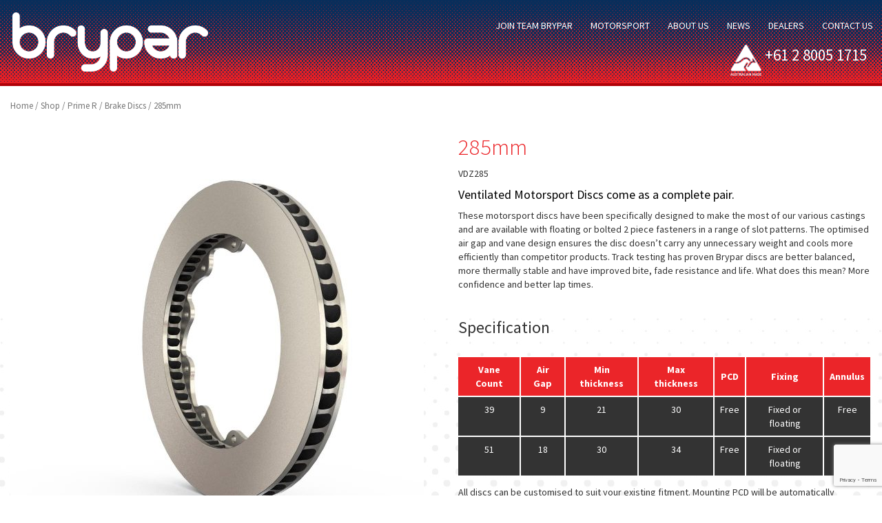

--- FILE ---
content_type: text/html; charset=UTF-8
request_url: https://www.brypar.com/shop/prime-r/prime-r-brake-discs/285mm-motorsport-brake-disc/
body_size: 12383
content:
<!DOCTYPE html>

<html lang="en-AU">

<head>

<meta charset="UTF-8">

<meta name="viewport" content="width=device-width, initial-scale=1">



<link rel="pingback" href="https://www.brypar.com/xmlrpc.php">

<link rel="stylesheet" type="text/css" media="all" href="https://www.brypar.com/wp-content/themes/brypar-mk3/style.css" />

<link href="https://fonts.googleapis.com/css?family=Cormorant+Garamond:300,300i,400,400i,500,500i,600,600i,700,700i" rel="stylesheet">

<link href="https://fonts.googleapis.com/css?family=Source+Sans+Pro:100,100i,200,200i,300,300i,400,400i,500,500i,600,600i,700,700i,800,800i,900,900i" rel="stylesheet">
<script src="https://ajax.googleapis.com/ajax/libs/jquery/2.2.4/jquery.min.js"></script>

	
<!-- Latest compiled and minified CSS -->

<link rel="stylesheet" href="https://maxcdn.bootstrapcdn.com/bootstrap/3.3.6/css/bootstrap.min.css" integrity="sha384-1q8mTJOASx8j1Au+a5WDVnPi2lkFfwwEAa8hDDdjZlpLegxhjVME1fgjWPGmkzs7" crossorigin="anonymous">

<!-- Google Tag Manager >

<script>(function(w,d,s,l,i){w[l]=w[l]||[];w[l].push({'gtm.start':

new Date().getTime(),event:'gtm.js'});var f=d.getElementsByTagName(s)[0],

j=d.createElement(s),dl=l!='dataLayer'?'&l='+l:'';j.async=true;j.src=

'https://www.googletagmanager.com/gtm.js?id='+i+dl;f.parentNode.insertBefore(j,f);

})(window,document,'script','dataLayer','GTM-ML96WJD');</script>

<!-- End Google Tag Manager -->

<!-- Latest compiled and minified JavaScript -->

<script src="https://maxcdn.bootstrapcdn.com/bootstrap/3.3.6/js/bootstrap.min.js" integrity="sha384-0mSbJDEHialfmuBBQP6A4Qrprq5OVfW37PRR3j5ELqxss1yVqOtnepnHVP9aJ7xS" crossorigin="anonymous"></script>

<link rel='dns-prefetch' href='//www.google.com' />
<link rel='dns-prefetch' href='//s.w.org' />
<!-- This site uses the Google Analytics by ExactMetrics plugin v6.3.0 - Using Analytics tracking - https://www.exactmetrics.com/ -->
<script type="text/javascript" data-cfasync="false">
    (window.gaDevIds=window.gaDevIds||[]).push("dNDMyYj");
	var em_version         = '6.3.0';
	var em_track_user      = true;
	var em_no_track_reason = '';
	
	var disableStr = 'ga-disable-UA-55949663-1';

	/* Function to detect opted out users */
	function __gaTrackerIsOptedOut() {
		return document.cookie.indexOf(disableStr + '=true') > -1;
	}

	/* Disable tracking if the opt-out cookie exists. */
	if ( __gaTrackerIsOptedOut() ) {
		window[disableStr] = true;
	}

	/* Opt-out function */
	function __gaTrackerOptout() {
	  document.cookie = disableStr + '=true; expires=Thu, 31 Dec 2099 23:59:59 UTC; path=/';
	  window[disableStr] = true;
	}

	if ( 'undefined' === typeof gaOptout ) {
		function gaOptout() {
			__gaTrackerOptout();
		}
	}
	
	if ( em_track_user ) {
		(function(i,s,o,g,r,a,m){i['GoogleAnalyticsObject']=r;i[r]=i[r]||function(){
			(i[r].q=i[r].q||[]).push(arguments)},i[r].l=1*new Date();a=s.createElement(o),
			m=s.getElementsByTagName(o)[0];a.async=1;a.src=g;m.parentNode.insertBefore(a,m)
		})(window,document,'script','//www.google-analytics.com/analytics.js','__gaTracker');

window.ga = __gaTracker;		__gaTracker('create', 'UA-55949663-1', 'auto');
		__gaTracker('set', 'forceSSL', true);
		__gaTracker('send','pageview');
		__gaTracker( function() { window.ga = __gaTracker; } );
	} else {
		console.log( "" );
		(function() {
			/* https://developers.google.com/analytics/devguides/collection/analyticsjs/ */
			var noopfn = function() {
				return null;
			};
			var noopnullfn = function() {
				return null;
			};
			var Tracker = function() {
				return null;
			};
			var p = Tracker.prototype;
			p.get = noopfn;
			p.set = noopfn;
			p.send = noopfn;
			var __gaTracker = function() {
				var len = arguments.length;
				if ( len === 0 ) {
					return;
				}
				var f = arguments[len-1];
				if ( typeof f !== 'object' || f === null || typeof f.hitCallback !== 'function' ) {
					console.log( 'Not running function __gaTracker(' + arguments[0] + " ....) because you are not being tracked. " + em_no_track_reason );
					return;
				}
				try {
					f.hitCallback();
				} catch (ex) {

				}
			};
			__gaTracker.create = function() {
				return new Tracker();
			};
			__gaTracker.getByName = noopnullfn;
			__gaTracker.getAll = function() {
				return [];
			};
			__gaTracker.remove = noopfn;
			window['__gaTracker'] = __gaTracker;
			window.ga = __gaTracker;		})();
		}
</script>
<!-- / Google Analytics by ExactMetrics -->
		<script type="text/javascript">
			window._wpemojiSettings = {"baseUrl":"https:\/\/s.w.org\/images\/core\/emoji\/13.0.0\/72x72\/","ext":".png","svgUrl":"https:\/\/s.w.org\/images\/core\/emoji\/13.0.0\/svg\/","svgExt":".svg","source":{"concatemoji":"https:\/\/www.brypar.com\/wp-includes\/js\/wp-emoji-release.min.js?ver=5.5.17"}};
			!function(e,a,t){var n,r,o,i=a.createElement("canvas"),p=i.getContext&&i.getContext("2d");function s(e,t){var a=String.fromCharCode;p.clearRect(0,0,i.width,i.height),p.fillText(a.apply(this,e),0,0);e=i.toDataURL();return p.clearRect(0,0,i.width,i.height),p.fillText(a.apply(this,t),0,0),e===i.toDataURL()}function c(e){var t=a.createElement("script");t.src=e,t.defer=t.type="text/javascript",a.getElementsByTagName("head")[0].appendChild(t)}for(o=Array("flag","emoji"),t.supports={everything:!0,everythingExceptFlag:!0},r=0;r<o.length;r++)t.supports[o[r]]=function(e){if(!p||!p.fillText)return!1;switch(p.textBaseline="top",p.font="600 32px Arial",e){case"flag":return s([127987,65039,8205,9895,65039],[127987,65039,8203,9895,65039])?!1:!s([55356,56826,55356,56819],[55356,56826,8203,55356,56819])&&!s([55356,57332,56128,56423,56128,56418,56128,56421,56128,56430,56128,56423,56128,56447],[55356,57332,8203,56128,56423,8203,56128,56418,8203,56128,56421,8203,56128,56430,8203,56128,56423,8203,56128,56447]);case"emoji":return!s([55357,56424,8205,55356,57212],[55357,56424,8203,55356,57212])}return!1}(o[r]),t.supports.everything=t.supports.everything&&t.supports[o[r]],"flag"!==o[r]&&(t.supports.everythingExceptFlag=t.supports.everythingExceptFlag&&t.supports[o[r]]);t.supports.everythingExceptFlag=t.supports.everythingExceptFlag&&!t.supports.flag,t.DOMReady=!1,t.readyCallback=function(){t.DOMReady=!0},t.supports.everything||(n=function(){t.readyCallback()},a.addEventListener?(a.addEventListener("DOMContentLoaded",n,!1),e.addEventListener("load",n,!1)):(e.attachEvent("onload",n),a.attachEvent("onreadystatechange",function(){"complete"===a.readyState&&t.readyCallback()})),(n=t.source||{}).concatemoji?c(n.concatemoji):n.wpemoji&&n.twemoji&&(c(n.twemoji),c(n.wpemoji)))}(window,document,window._wpemojiSettings);
		</script>
		<style type="text/css">
img.wp-smiley,
img.emoji {
	display: inline !important;
	border: none !important;
	box-shadow: none !important;
	height: 1em !important;
	width: 1em !important;
	margin: 0 .07em !important;
	vertical-align: -0.1em !important;
	background: none !important;
	padding: 0 !important;
}
</style>
	<link rel='stylesheet' id='wp-block-library-css'  href='https://www.brypar.com/wp-includes/css/dist/block-library/style.min.css?ver=5.5.17' type='text/css' media='all' />
<link rel='stylesheet' id='wc-block-vendors-style-css'  href='https://www.brypar.com/wp-content/plugins/woocommerce/packages/woocommerce-blocks/build/vendors-style.css?ver=3.6.0' type='text/css' media='all' />
<link rel='stylesheet' id='wc-block-style-css'  href='https://www.brypar.com/wp-content/plugins/woocommerce/packages/woocommerce-blocks/build/style.css?ver=3.6.0' type='text/css' media='all' />
<link rel='stylesheet' id='contact-form-7-css'  href='https://www.brypar.com/wp-content/plugins/contact-form-7/includes/css/styles.css?ver=5.3' type='text/css' media='all' />
<link rel='stylesheet' id='rs-plugin-settings-css'  href='https://www.brypar.com/wp-content/plugins/revslider/public/assets/css/settings.css?ver=5.4.8.3' type='text/css' media='all' />
<style id='rs-plugin-settings-inline-css' type='text/css'>
#rs-demo-id {}
</style>
<link rel='stylesheet' id='woocommerce-layout-css'  href='https://www.brypar.com/wp-content/plugins/woocommerce/assets/css/woocommerce-layout.css?ver=4.7.4' type='text/css' media='all' />
<link rel='stylesheet' id='woocommerce-smallscreen-css'  href='https://www.brypar.com/wp-content/plugins/woocommerce/assets/css/woocommerce-smallscreen.css?ver=4.7.4' type='text/css' media='only screen and (max-width: 768px)' />
<link rel='stylesheet' id='woocommerce-general-css'  href='https://www.brypar.com/wp-content/plugins/woocommerce/assets/css/woocommerce.css?ver=4.7.4' type='text/css' media='all' />
<style id='woocommerce-inline-inline-css' type='text/css'>
.woocommerce form .form-row .required { visibility: visible; }
</style>
<link rel='stylesheet' id='exactmetrics-popular-posts-style-css'  href='https://www.brypar.com/wp-content/plugins/google-analytics-dashboard-for-wp/assets/css/frontend.min.css?ver=6.3.0' type='text/css' media='all' />
<link rel='stylesheet' id='tablepress-default-css'  href='https://www.brypar.com/wp-content/plugins/tablepress/css/default.min.css?ver=1.12' type='text/css' media='all' />
<link rel='stylesheet' id='shiftnav-css'  href='https://www.brypar.com/wp-content/plugins/shiftnav-responsive-mobile-menu/assets/css/shiftnav.min.css?ver=1.7.0.1' type='text/css' media='all' />
<link rel='stylesheet' id='shiftnav-font-awesome-css'  href='https://www.brypar.com/wp-content/plugins/shiftnav-responsive-mobile-menu/assets/css/fontawesome/css/font-awesome.min.css?ver=1.7.0.1' type='text/css' media='all' />
<link rel='stylesheet' id='shiftnav-light-css'  href='https://www.brypar.com/wp-content/plugins/shiftnav-responsive-mobile-menu/assets/css/skins/light.css?ver=1.7.0.1' type='text/css' media='all' />
<script type='text/javascript' id='exactmetrics-frontend-script-js-extra'>
/* <![CDATA[ */
var exactmetrics_frontend = {"js_events_tracking":"true","download_extensions":"zip,mp3,mpeg,pdf,docx,pptx,xlsx,rar","inbound_paths":"[{\"path\":\"\\\/go\\\/\",\"label\":\"affiliate\"},{\"path\":\"\\\/recommend\\\/\",\"label\":\"affiliate\"}]","home_url":"https:\/\/www.brypar.com","hash_tracking":"false"};
/* ]]> */
</script>
<script type='text/javascript' src='https://www.brypar.com/wp-content/plugins/google-analytics-dashboard-for-wp/assets/js/frontend.min.js?ver=6.3.0' id='exactmetrics-frontend-script-js'></script>
<script type='text/javascript' src='https://www.brypar.com/wp-includes/js/jquery/jquery.js?ver=1.12.4-wp' id='jquery-core-js'></script>
<script type='text/javascript' src='https://www.brypar.com/wp-content/plugins/revslider/public/assets/js/jquery.themepunch.tools.min.js?ver=5.4.8.3' id='tp-tools-js'></script>
<script type='text/javascript' src='https://www.brypar.com/wp-content/plugins/revslider/public/assets/js/jquery.themepunch.revolution.min.js?ver=5.4.8.3' id='revmin-js'></script>
<script type='text/javascript' src='https://www.brypar.com/wp-content/plugins/woocommerce/assets/js/jquery-blockui/jquery.blockUI.min.js?ver=2.70' id='jquery-blockui-js'></script>
<script type='text/javascript' id='wc-add-to-cart-js-extra'>
/* <![CDATA[ */
var wc_add_to_cart_params = {"ajax_url":"\/wp-admin\/admin-ajax.php","wc_ajax_url":"\/?wc-ajax=%%endpoint%%","i18n_view_cart":"View cart","cart_url":"https:\/\/www.brypar.com\/cart\/","is_cart":"","cart_redirect_after_add":"yes"};
/* ]]> */
</script>
<script type='text/javascript' src='https://www.brypar.com/wp-content/plugins/woocommerce/assets/js/frontend/add-to-cart.min.js?ver=4.7.4' id='wc-add-to-cart-js'></script>
<script type='text/javascript' src='https://www.brypar.com/wp-content/plugins/js_composer/assets/js/vendors/woocommerce-add-to-cart.js?ver=6.4.1' id='vc_woocommerce-add-to-cart-js-js'></script>
<link rel="https://api.w.org/" href="https://www.brypar.com/wp-json/" /><link rel="alternate" type="application/json" href="https://www.brypar.com/wp-json/wp/v2/product/24146" /><link rel="EditURI" type="application/rsd+xml" title="RSD" href="https://www.brypar.com/xmlrpc.php?rsd" />
<link rel="wlwmanifest" type="application/wlwmanifest+xml" href="https://www.brypar.com/wp-includes/wlwmanifest.xml" /> 
<meta name="generator" content="WordPress 5.5.17" />
<meta name="generator" content="WooCommerce 4.7.4" />
<link rel="canonical" href="https://www.brypar.com/shop/prime-r/prime-r-brake-discs/285mm-motorsport-brake-disc/" />
<link rel='shortlink' href='https://www.brypar.com/?p=24146' />
<link rel="alternate" type="application/json+oembed" href="https://www.brypar.com/wp-json/oembed/1.0/embed?url=https%3A%2F%2Fwww.brypar.com%2Fshop%2Fprime-r%2Fprime-r-brake-discs%2F285mm-motorsport-brake-disc%2F" />
<link rel="alternate" type="text/xml+oembed" href="https://www.brypar.com/wp-json/oembed/1.0/embed?url=https%3A%2F%2Fwww.brypar.com%2Fshop%2Fprime-r%2Fprime-r-brake-discs%2F285mm-motorsport-brake-disc%2F&#038;format=xml" />

	<!-- ShiftNav CSS
	================================================================ -->
	<style type="text/css" id="shiftnav-dynamic-css">

	@media only screen and (min-width:769px){ #shiftnav-toggle-main, .shiftnav-toggle-mobile{ display:none; } .shiftnav-wrap { padding-top:0 !important; } }
	@media only screen and (max-width:768px){ header.page-row{ display:none !important; } }

/** ShiftNav Custom Menu Styles (Customizer) **/
/* togglebar */
#shiftnav-toggle-main { background:#ffffff; color:#ffffff; }


/** ShiftNav Custom Tweaks (General Settings) **/
#shiftnav-toggle-main{
background: repeat-x 20% url("http://www.brypar.com/wp-content/themes/brypar-mk3/images/background-header.png");
}
/* Status: Loaded from Transient */

	</style>
	<!-- end ShiftNav CSS -->

	<style>
		#woocommerce-catalog_custom_button {
			background: ##DDDDDD;
			color: ##000000;
			padding: px;
			width: px;
			height: px;
			line-height: px;
			border-radius:px;
			font-size: px;
			border:  px;  solid   #
		}
		#woocommerce-catalog_custom_button:hover {
			background: ##EEEEEE;
			color: ##000000;
		}
		</style>
			<noscript><style>.woocommerce-product-gallery{ opacity: 1 !important; }</style></noscript>
	<meta name="generator" content="Powered by WPBakery Page Builder - drag and drop page builder for WordPress."/>
<meta name="generator" content="Powered by Slider Revolution 5.4.8.3 - responsive, Mobile-Friendly Slider Plugin for WordPress with comfortable drag and drop interface." />
<script type="text/javascript">function setREVStartSize(e){									
						try{ e.c=jQuery(e.c);var i=jQuery(window).width(),t=9999,r=0,n=0,l=0,f=0,s=0,h=0;
							if(e.responsiveLevels&&(jQuery.each(e.responsiveLevels,function(e,f){f>i&&(t=r=f,l=e),i>f&&f>r&&(r=f,n=e)}),t>r&&(l=n)),f=e.gridheight[l]||e.gridheight[0]||e.gridheight,s=e.gridwidth[l]||e.gridwidth[0]||e.gridwidth,h=i/s,h=h>1?1:h,f=Math.round(h*f),"fullscreen"==e.sliderLayout){var u=(e.c.width(),jQuery(window).height());if(void 0!=e.fullScreenOffsetContainer){var c=e.fullScreenOffsetContainer.split(",");if (c) jQuery.each(c,function(e,i){u=jQuery(i).length>0?u-jQuery(i).outerHeight(!0):u}),e.fullScreenOffset.split("%").length>1&&void 0!=e.fullScreenOffset&&e.fullScreenOffset.length>0?u-=jQuery(window).height()*parseInt(e.fullScreenOffset,0)/100:void 0!=e.fullScreenOffset&&e.fullScreenOffset.length>0&&(u-=parseInt(e.fullScreenOffset,0))}f=u}else void 0!=e.minHeight&&f<e.minHeight&&(f=e.minHeight);e.c.closest(".rev_slider_wrapper").css({height:f})					
						}catch(d){console.log("Failure at Presize of Slider:"+d)}						
					};</script>
<noscript><style> .wpb_animate_when_almost_visible { opacity: 1; }</style></noscript><!--?php $pd = WC_Geolocation::geolocate_ip(); print_r($pd); ?-->
<!-- Facebook Pixel Code -->
<script>
  !function(f,b,e,v,n,t,s)
  {if(f.fbq)return;n=f.fbq=function(){n.callMethod?
  n.callMethod.apply(n,arguments):n.queue.push(arguments)};
  if(!f._fbq)f._fbq=n;n.push=n;n.loaded=!0;n.version='2.0';
  n.queue=[];t=b.createElement(e);t.async=!0;
  t.src=v;s=b.getElementsByTagName(e)[0];
  s.parentNode.insertBefore(t,s)}(window, document,'script',
  'https://connect.facebook.net/en_US/fbevents.js');
  fbq('init', '2307942419430816');
  fbq('track', 'PageView');
</script>
<noscript><img height="1" width="1" style="display:none"
  src="https://www.facebook.com/tr?id=2307942419430816&ev=PageView&noscript=1"
/></noscript>
<!-- End Facebook Pixel Code -->


</head>



<body class="product-template-default single single-product postid-24146 theme-brypar-mk3 woocommerce woocommerce-page woocommerce-no-js product_cat_prime-r-brake-discs product_cat_prime-r wpb-js-composer js-comp-ver-6.4.1 vc_responsive">
<script>
  fbq('track', 'ViewContent');
</script>


<!-- Google Tag Manager (noscript) -->

<noscript><iframe src="https://www.googletagmanager.com/ns.html?id=GTM-ML96WJD"

height="0" width="0" style="display:none;visibility:hidden"></iframe></noscript>

<!-- End Google Tag Manager (noscript) -->

<header class="page-row main-header">

<div class="logo">

<a href="https://www.brypar.com">

<img src="https://www.brypar.com/wp-content/themes/brypar-mk3/images/logo-white.png" alt="Brypar: Home"/>
</a></div>

  <div class="menu-main-container"><ul id="main-menu" class="menu"><li id="menu-item-566" class="menu-item menu-item-type-post_type menu-item-object-page menu-item-home menu-item-566"><a href="https://www.brypar.com/">HOME</a></li>
<li id="menu-item-24900" class="menu-item menu-item-type-post_type menu-item-object-page menu-item-24900"><a href="https://www.brypar.com/join-team-brypar/">Join Team Brypar</a></li>
<li id="menu-item-716" class="menu-item menu-item-type-custom menu-item-object-custom menu-item-has-children menu-item-716"><a href="#">Motorsport</a>
<ul class="sub-menu">
	<li id="menu-item-23235" class="menu-item menu-item-type-taxonomy menu-item-object-product_cat current-product-ancestor current-menu-parent current-product-parent menu-item-23235"><a href="https://www.brypar.com/product-category/prime-r/prime-r-brake-discs/">Motorsport Brake Discs</a></li>
	<li id="menu-item-3477" class="menu-item menu-item-type-post_type menu-item-object-page menu-item-3477"><a href="https://www.brypar.com/custom-discs/">Custom Brake Discs</a></li>
	<li id="menu-item-23395" class="menu-item menu-item-type-taxonomy menu-item-object-product_cat menu-item-23395"><a href="https://www.brypar.com/product-category/prime-r/vehicle-specific-brake-discs/">Vehicle Specific Brake Discs</a></li>
	<li id="menu-item-23236" class="menu-item menu-item-type-taxonomy menu-item-object-product_cat menu-item-23236"><a href="https://www.brypar.com/product-category/prime-r/prime-r-uprights/">Motorsport Uprights</a></li>
	<li id="menu-item-3526" class="menu-item menu-item-type-post_type menu-item-object-page menu-item-3526"><a href="https://www.brypar.com/uprights-2/">Custom Uprights</a></li>
</ul>
</li>
<li id="menu-item-19" class="menu-item menu-item-type-post_type menu-item-object-page menu-item-has-children menu-item-19"><a href="https://www.brypar.com/about-us/">About Us</a>
<ul class="sub-menu">
	<li id="menu-item-3717" class="menu-item menu-item-type-post_type menu-item-object-page menu-item-3717"><a href="https://www.brypar.com/technical/">Technical</a></li>
	<li id="menu-item-3549" class="menu-item menu-item-type-post_type menu-item-object-page menu-item-3549"><a href="https://www.brypar.com/motorsport-brakes/">Motorsport Brake Discs</a></li>
	<li id="menu-item-23360" class="menu-item menu-item-type-custom menu-item-object-custom menu-item-23360"><a href="https://brypar.com/wp-content/uploads/disccatalogue/Prime-R-Disc-Catalogue-2019-Retail.pdf">Download Disc Catalogue</a></li>
	<li id="menu-item-3021" class="menu-item menu-item-type-post_type menu-item-object-page menu-item-3021"><a href="https://www.brypar.com/shipping-returns/">Shipping and Returns</a></li>
</ul>
</li>
<li id="menu-item-3011" class="menu-item menu-item-type-post_type menu-item-object-page menu-item-3011"><a href="https://www.brypar.com/news/">News</a></li>
<li id="menu-item-23351" class="menu-item menu-item-type-post_type menu-item-object-page menu-item-23351"><a href="https://www.brypar.com/dealers/">Dealers</a></li>
<li id="menu-item-17" class="menu-item menu-item-type-post_type menu-item-object-page menu-item-17"><a href="https://www.brypar.com/contact-us/">Contact Us</a></li>
</ul></div>
<div id="homephone" class="homephone">			<div class="textwidget"><p><img loading="lazy" class="alignnone size-full wp-image-131" src="http://brypar.com/wp-content/uploads/2018/11/icon-ausmade-white.png" alt="" width="57" height="50" /></p>
<div class="phonetxt"> +61 2 8005 1715</div>
</div>
		</div>
</header>



<div id="page" class="site">

<div class="menu-bottom"></div>

	<div id="content" class="site-content">
	
	


	<div id="primary" class="content-area"><main id="main" class="site-main" role="main"><nav class="woocommerce-breadcrumb"><a href="https://www.brypar.com">Home</a>&nbsp;&#47;&nbsp;<a href="https://www.brypar.com/shop/">Shop</a>&nbsp;&#47;&nbsp;<a href="https://www.brypar.com/product-category/prime-r/">Prime R</a>&nbsp;&#47;&nbsp;<a href="https://www.brypar.com/product-category/prime-r/prime-r-brake-discs/">Brake Discs</a>&nbsp;&#47;&nbsp;285mm</nav>
		
			<div class="woocommerce-notices-wrapper"></div><div id="product-24146" class="product type-product post-24146 status-publish first instock product_cat-prime-r-brake-discs product_cat-prime-r product_tag-brake-discs product_tag-brakes product_tag-discs product_tag-prime-r has-post-thumbnail taxable shipping-taxable product-type-simple">

	<div class="woocommerce-product-gallery woocommerce-product-gallery--with-images woocommerce-product-gallery--columns-4 images" data-columns="4" style="opacity: 0; transition: opacity .25s ease-in-out;">
	<figure class="woocommerce-product-gallery__wrapper">
		<div data-thumb="https://www.brypar.com/wp-content/uploads/2017/11/VDM290D46T28x182.00B1053VP00-100x100.jpg" data-thumb-alt="290mm Motorsport Brake Discs" class="woocommerce-product-gallery__image"><a href="https://www.brypar.com/wp-content/uploads/2017/11/VDM290D46T28x182.00B1053VP00.jpg"><img width="600" height="600" src="https://www.brypar.com/wp-content/uploads/2017/11/VDM290D46T28x182.00B1053VP00-600x600.jpg" class="wp-post-image" alt="290mm Motorsport Brake Discs" loading="lazy" title="290mm Motorsport Brake Discs 1" data-caption="" data-src="https://www.brypar.com/wp-content/uploads/2017/11/VDM290D46T28x182.00B1053VP00.jpg" data-large_image="https://www.brypar.com/wp-content/uploads/2017/11/VDM290D46T28x182.00B1053VP00.jpg" data-large_image_width="1200" data-large_image_height="1200" srcset="https://www.brypar.com/wp-content/uploads/2017/11/VDM290D46T28x182.00B1053VP00-600x600.jpg 600w, https://www.brypar.com/wp-content/uploads/2017/11/VDM290D46T28x182.00B1053VP00-300x300.jpg 300w, https://www.brypar.com/wp-content/uploads/2017/11/VDM290D46T28x182.00B1053VP00-100x100.jpg 100w, https://www.brypar.com/wp-content/uploads/2017/11/VDM290D46T28x182.00B1053VP00-150x150.jpg 150w, https://www.brypar.com/wp-content/uploads/2017/11/VDM290D46T28x182.00B1053VP00-768x768.jpg 768w, https://www.brypar.com/wp-content/uploads/2017/11/VDM290D46T28x182.00B1053VP00-1024x1024.jpg 1024w, https://www.brypar.com/wp-content/uploads/2017/11/VDM290D46T28x182.00B1053VP00.jpg 1200w" sizes="(max-width: 600px) 100vw, 600px" /></a></div>	</figure>
</div>

	<div class="summary entry-summary">
		<h1 class="product_title entry-title">285mm</h1>VDZ285<div class="woocommerce-product-details__short-description">
	<p>Ventilated Motorsport Discs come as a complete pair.</p>
</div>

	<h2>Description</h2>

<p>These motorsport discs have been specifically designed to make the most of our various castings and are available with floating or bolted 2 piece fasteners in a range of slot patterns. The optimised air gap and vane design ensures the disc doesn&#8217;t carry any unnecessary weight and cools more efficiently than competitor products. Track testing has proven Brypar discs are better balanced, more thermally stable and have improved bite, fade resistance and life. What does this mean? More confidence and better lap times.</p>
<h3>Specification</h3>

<table id="tablepress-3" class="tablepress tablepress-id-3">
<thead>
<tr class="row-1">
	<th class="column-1">Vane Count</th><th class="column-2">Air Gap</th><th class="column-3">Min thickness</th><th class="column-4">Max thickness</th><th class="column-5">PCD</th><th class="column-6">Fixing</th><th class="column-7">Annulus</th>
</tr>
</thead>
<tbody>
<tr class="row-2">
	<td class="column-1">39</td><td class="column-2">9</td><td class="column-3">21</td><td class="column-4">30</td><td class="column-5">Free</td><td class="column-6">Fixed or floating</td><td class="column-7">Free</td>
</tr>
<tr class="row-3">
	<td class="column-1">51</td><td class="column-2">18</td><td class="column-3">30</td><td class="column-4">34</td><td class="column-5">Free</td><td class="column-6">Fixed or floating</td><td class="column-7">Free</td>
</tr>
</tbody>
</table>
<!-- #tablepress-3 from cache -->
<p>All discs can be customised to suit your existing fitment. Mounting PCD will be automatically determined based on pad annulus unless specifically provided.</p>
<h3>Aggression Index</h3>

<table id="tablepress-4" class="tablepress tablepress-id-4">
<tbody>
<tr class="row-1">
	<td class="column-1"><a href="http://www.brypar.com/wp-content/uploads/2018/11/disc-P00.jpg"><img src="http://www.brypar.com/wp-content/uploads/2018/11/disc-P00.jpg" alt="" width="100%" height="100%" class="aligncenter size-full wp-image-24076" /></a></td><td class="column-2"><a href="http://www.brypar.com/wp-content/uploads/2018/11/disc-S05.jpg"><img src="http://www.brypar.com/wp-content/uploads/2018/11/disc-S05.jpg" alt="" width="100%" height="100%" class="aligncenter size-full wp-image-24077" /></a></td><td class="column-3"><a href="http://www.brypar.com/wp-content/uploads/2018/11/disc-C09.jpg"><img src="http://www.brypar.com/wp-content/uploads/2018/11/disc-C09.jpg" alt="" width="100%" height="100%" class="aligncenter size-full wp-image-24072" /></a></td><td class="column-4"><a href="http://www.brypar.com/wp-content/uploads/2018/11/disc-E09.jpg"><img src="http://www.brypar.com/wp-content/uploads/2018/11/disc-E09.jpg" alt="" width="100%" height="100%" class="aligncenter size-full wp-image-24074" /></a></td><td class="column-5"><a href="http://www.brypar.com/wp-content/uploads/2018/11/disc-D07.jpg"><img src="http://www.brypar.com/wp-content/uploads/2018/11/disc-D07.jpg" alt="" width="100%" height="100%" class="aligncenter size-full wp-image-24073" /></a></td><td class="column-6"><a href="http://www.brypar.com/wp-content/uploads/2018/11/disc-K07.jpg"><img src="http://www.brypar.com/wp-content/uploads/2018/11/disc-K07.jpg" alt="" width="100%" height="100%" class="aligncenter size-full wp-image-24075" /></a></td>
</tr>
<tr class="row-2">
	<td class="column-1">Plain (P00)</td><td class="column-2">Straight (S05)</td><td class="column-3">Curved (C09)</td><td class="column-4">Konic (E09)</td><td class="column-5">Konic2 (D07)</td><td class="column-6">Konic3 (K07)</td>
</tr>
</tbody>
</table>
<!-- #tablepress-4 from cache -->
<p><a href="http://www.brypar.com/wp-content/uploads/2018/11/agression-index.png"><img loading="lazy" class="aligncenter size-full wp-image-24283" src="http://www.brypar.com/wp-content/uploads/2018/11/agression-index.png" alt="" width="100%" height="auto" srcset="https://www.brypar.com/wp-content/uploads/2018/11/agression-index.png 1200w, https://www.brypar.com/wp-content/uploads/2018/11/agression-index-150x5.png 150w, https://www.brypar.com/wp-content/uploads/2018/11/agression-index-300x10.png 300w, https://www.brypar.com/wp-content/uploads/2018/11/agression-index-768x26.png 768w, https://www.brypar.com/wp-content/uploads/2018/11/agression-index-1024x34.png 1024w, https://www.brypar.com/wp-content/uploads/2018/11/agression-index-600x20.png 600w" sizes="(max-width: 1200px) 100vw, 1200px" /></a></p>
<div class="product_meta">

	
	
		<span class="sku_wrapper">SKU: <span class="sku">VDZ285</span></span>

	
	<span class="posted_in">Categories: <a href="https://www.brypar.com/product-category/prime-r/prime-r-brake-discs/" rel="tag">Brake Discs</a>, <a href="https://www.brypar.com/product-category/prime-r/" rel="tag">Prime R</a></span>
	<span class="tagged_as">Tags: <a href="https://www.brypar.com/product-tag/brake-discs/" rel="tag">Brake Discs</a>, <a href="https://www.brypar.com/product-tag/brakes/" rel="tag">Brakes</a>, <a href="https://www.brypar.com/product-tag/discs/" rel="tag">Discs</a>, <a href="https://www.brypar.com/product-tag/prime-r/" rel="tag">Prime-R</a></span>
	
</div>
<p class="price">Contact us for pricing</p>
	</div>

	
	<section class="related products">

					<h2>Related products</h2>
				
		<ul class="products columns-4">

			
					<li class="product type-product post-21768 status-publish first instock product_cat-prime-r-brake-discs product_cat-prime-r product_tag-brake-discs product_tag-brakes product_tag-discs product_tag-prime-r has-post-thumbnail taxable shipping-taxable product-type-simple">
	<a href="https://www.brypar.com/shop/prime-r/prime-r-brake-discs/325mm-motorsport-brake-disc/" class="woocommerce-LoopProduct-link woocommerce-loop-product__link"><img width="300" height="300" src="https://www.brypar.com/wp-content/uploads/2017/11/VDM325D59T36x191.00B1053VP00-300x300.jpg" class="attachment-woocommerce_thumbnail size-woocommerce_thumbnail" alt="325mm Motorsport Brake Discs" loading="lazy" srcset="https://www.brypar.com/wp-content/uploads/2017/11/VDM325D59T36x191.00B1053VP00-300x300.jpg 300w, https://www.brypar.com/wp-content/uploads/2017/11/VDM325D59T36x191.00B1053VP00-100x100.jpg 100w, https://www.brypar.com/wp-content/uploads/2017/11/VDM325D59T36x191.00B1053VP00-600x600.jpg 600w, https://www.brypar.com/wp-content/uploads/2017/11/VDM325D59T36x191.00B1053VP00-150x150.jpg 150w, https://www.brypar.com/wp-content/uploads/2017/11/VDM325D59T36x191.00B1053VP00-768x768.jpg 768w, https://www.brypar.com/wp-content/uploads/2017/11/VDM325D59T36x191.00B1053VP00-1024x1024.jpg 1024w, https://www.brypar.com/wp-content/uploads/2017/11/VDM325D59T36x191.00B1053VP00.jpg 1200w" sizes="(max-width: 300px) 100vw, 300px" /><h2 class="woocommerce-loop-product__title">325mm</h2></a> <a id="woocommerce-catalog_custom_button" href="http://www.brypar.com/contact-us/" class="single_add_to_cart_button button alt">Contact Us</a>
					  </a></li>

			
					<li class="product type-product post-23133 status-publish instock product_cat-prime-r-uprights product_cat-prime-r product_tag-gtr product_tag-nissan has-post-thumbnail taxable shipping-taxable purchasable product-type-simple">
	<a href="https://www.brypar.com/shop/prime-r/prime-r-uprights/nissan-gtr-r35-front-upright/" class="woocommerce-LoopProduct-link woocommerce-loop-product__link"><img width="300" height="300" src="https://www.brypar.com/wp-content/uploads/1970/01/Upright-R35-GTR-Front-01-300x300.png" class="attachment-woocommerce_thumbnail size-woocommerce_thumbnail" alt="" loading="lazy" srcset="https://www.brypar.com/wp-content/uploads/1970/01/Upright-R35-GTR-Front-01-300x300.png 300w, https://www.brypar.com/wp-content/uploads/1970/01/Upright-R35-GTR-Front-01-150x150.png 150w, https://www.brypar.com/wp-content/uploads/1970/01/Upright-R35-GTR-Front-01-768x768.png 768w, https://www.brypar.com/wp-content/uploads/1970/01/Upright-R35-GTR-Front-01-1024x1024.png 1024w, https://www.brypar.com/wp-content/uploads/1970/01/Upright-R35-GTR-Front-01-600x600.png 600w, https://www.brypar.com/wp-content/uploads/1970/01/Upright-R35-GTR-Front-01-100x100.png 100w, https://www.brypar.com/wp-content/uploads/1970/01/Upright-R35-GTR-Front-01.png 1200w" sizes="(max-width: 300px) 100vw, 300px" /><h2 class="woocommerce-loop-product__title">Nissan GTR R35 Front Upright</h2></a> <a id="woocommerce-catalog_custom_button" href="http://www.brypar.com/contact-us/" class="single_add_to_cart_button button alt">Contact Us</a>
					  </a></li>

			
					<li class="product type-product post-23138 status-publish instock product_cat-prime-r-uprights product_cat-prime-r product_tag-evo product_tag-mitsubishi has-post-thumbnail taxable shipping-taxable purchasable product-type-simple">
	<a href="https://www.brypar.com/shop/prime-r/prime-r-uprights/mitsubishi-lancer-evo-10-front-upright/" class="woocommerce-LoopProduct-link woocommerce-loop-product__link"><img width="300" height="300" src="https://www.brypar.com/wp-content/uploads/2019/04/Upright-EVO10-Front-01-300x300.png" class="attachment-woocommerce_thumbnail size-woocommerce_thumbnail" alt="" loading="lazy" srcset="https://www.brypar.com/wp-content/uploads/2019/04/Upright-EVO10-Front-01-300x300.png 300w, https://www.brypar.com/wp-content/uploads/2019/04/Upright-EVO10-Front-01-150x150.png 150w, https://www.brypar.com/wp-content/uploads/2019/04/Upright-EVO10-Front-01-768x768.png 768w, https://www.brypar.com/wp-content/uploads/2019/04/Upright-EVO10-Front-01-1024x1024.png 1024w, https://www.brypar.com/wp-content/uploads/2019/04/Upright-EVO10-Front-01-600x600.png 600w, https://www.brypar.com/wp-content/uploads/2019/04/Upright-EVO10-Front-01-100x100.png 100w, https://www.brypar.com/wp-content/uploads/2019/04/Upright-EVO10-Front-01.png 1200w" sizes="(max-width: 300px) 100vw, 300px" /><h2 class="woocommerce-loop-product__title">Mitsubishi Lancer EVO 10 Front Upright</h2></a> <a id="woocommerce-catalog_custom_button" href="http://www.brypar.com/contact-us/" class="single_add_to_cart_button button alt">Contact Us</a>
					  </a></li>

			
					<li class="product type-product post-23121 status-publish last instock product_cat-prime-r-uprights product_cat-prime-r product_tag-gtr product_tag-nissan has-post-thumbnail taxable shipping-taxable purchasable product-type-simple">
	<a href="https://www.brypar.com/shop/prime-r/prime-r-uprights/nissan-skyline-r32-34-gtr-front-upright/" class="woocommerce-LoopProduct-link woocommerce-loop-product__link"><img width="300" height="300" src="https://www.brypar.com/wp-content/uploads/2019/04/Upright-R32-GTR-Front-01-300x300.png" class="attachment-woocommerce_thumbnail size-woocommerce_thumbnail" alt="" loading="lazy" srcset="https://www.brypar.com/wp-content/uploads/2019/04/Upright-R32-GTR-Front-01-300x300.png 300w, https://www.brypar.com/wp-content/uploads/2019/04/Upright-R32-GTR-Front-01-150x150.png 150w, https://www.brypar.com/wp-content/uploads/2019/04/Upright-R32-GTR-Front-01-768x768.png 768w, https://www.brypar.com/wp-content/uploads/2019/04/Upright-R32-GTR-Front-01-1024x1024.png 1024w, https://www.brypar.com/wp-content/uploads/2019/04/Upright-R32-GTR-Front-01-600x600.png 600w, https://www.brypar.com/wp-content/uploads/2019/04/Upright-R32-GTR-Front-01-100x100.png 100w, https://www.brypar.com/wp-content/uploads/2019/04/Upright-R32-GTR-Front-01.png 1200w" sizes="(max-width: 300px) 100vw, 300px" /><h2 class="woocommerce-loop-product__title">Nissan Skyline R32-34 GTR Front Upright</h2></a> <a id="woocommerce-catalog_custom_button" href="http://www.brypar.com/contact-us/" class="single_add_to_cart_button button alt">Contact Us</a>
					  </a></li>

			
		</ul>

	</section>
	</div>


		
	</main></div>
	

	</div><!-- #content -->

	
</div><!-- #page -->

<footer>
	<!--div class="contact-form">
		<!--?php echo do_shortcode( '[contact-form-7 id="567" title="Contact form 1"]' ); ?>
	</div-->
<div class="footerbase">

	<div id="footerW" class="footerW"></div><div id="footerW" class="footerW">			<div class="textwidget"><div class="footerIcons"><a href="https://www.facebook.com/bryparcomponents/" target="_blank" rel="noopener noreferrer"><img loading="lazy" class="alignnone size-full wp-image-130" src="http://brypar.com/wp-content/uploads/2018/11/icon-facebook-white.png" alt="" width="24" height="52" /></a><a href="https://www.instagram.com/brypar/" target="_blank" rel="noopener noreferrer"><img loading="lazy" class="alignnone size-full wp-image-132" src="http://brypar.com/wp-content/uploads/2018/11/icon-insta-white.png" alt="" width="50" height="51" /></a><img loading="lazy" class="alignnone size-full wp-image-131" src="http://brypar.com/wp-content/uploads/2018/11/icon-ausmade-white.png" alt="" width="57" height="50" /></div>
<div class="homephone">
<div class="phonetxt"> +61 2 8005 1715</div>
</div>
</div>
		</div>	
		<div class="site-info">
		<a style="margin-right:20px; color:white;" href="/privacy/ " >PRIVACY</a><a style="color:white;" href="/terms/ " >TERMS</a><div style="text-align:center;">ALL BRYPAR COMPONENTS ARE FOR RACING USE ONLY. Copyright Motorsport Design Services Pty Ltd | ABN: 83 604 643 263		</div>
</div>
</footer>

	<!-- ShiftNav Main Toggle -->
		<div id="shiftnav-toggle-main" class="shiftnav-toggle-main-align-center shiftnav-toggle-style-full_bar shiftnav-togglebar-gap-auto shiftnav-toggle-edge-right shiftnav-toggle-icon-x"   ><button id="shiftnav-toggle-main-button" class="shiftnav-toggle shiftnav-toggle-shiftnav-main shiftnav-toggle-burger" tabindex="1" data-shiftnav-target="shiftnav-main" aria-label="Toggle Menu"><i class="fa fa-bars"></i></button>	<div class="shiftnav-main-toggle-content shiftnav-toggle-main-block"><a href="https://www.brypar.com">Brypar -  At the cutting edge of motorsport brake development and manufacturing.</a></div></div>	
	<!-- /#shiftnav-toggle-main -->

	


	<!-- ShiftNav #shiftnav-main -->
	<div class="shiftnav shiftnav-nojs shiftnav-shiftnav-main shiftnav-right-edge shiftnav-skin-light shiftnav-transition-standard" id="shiftnav-main" data-shiftnav-id="shiftnav-main">
		<div class="shiftnav-inner">

		
		<nav class="shiftnav-nav"><ul id="menu-main" class="shiftnav-menu shiftnav-targets-default shiftnav-targets-text-default shiftnav-targets-icon-default"><li class="menu-item menu-item-type-post_type menu-item-object-page menu-item-home menu-item-566 shiftnav-depth-0"><a class="shiftnav-target"  href="https://www.brypar.com/">HOME</a></li><li class="menu-item menu-item-type-post_type menu-item-object-page menu-item-24900 shiftnav-depth-0"><a class="shiftnav-target"  href="https://www.brypar.com/join-team-brypar/">Join Team Brypar</a></li><li class="menu-item menu-item-type-custom menu-item-object-custom menu-item-has-children menu-item-716 shiftnav-sub-always shiftnav-depth-0"><a class="shiftnav-target"  href="#">Motorsport</a>
<ul class="sub-menu sub-menu-1">
<li class="menu-item menu-item-type-taxonomy menu-item-object-product_cat current-product-ancestor current-menu-parent current-product-parent menu-item-23235 shiftnav-depth-1"><a class="shiftnav-target"  href="https://www.brypar.com/product-category/prime-r/prime-r-brake-discs/">Motorsport Brake Discs</a></li><li class="menu-item menu-item-type-post_type menu-item-object-page menu-item-3477 shiftnav-depth-1"><a class="shiftnav-target"  href="https://www.brypar.com/custom-discs/">Custom Brake Discs</a></li><li class="menu-item menu-item-type-taxonomy menu-item-object-product_cat menu-item-23395 shiftnav-depth-1"><a class="shiftnav-target"  href="https://www.brypar.com/product-category/prime-r/vehicle-specific-brake-discs/">Vehicle Specific Brake Discs</a></li><li class="menu-item menu-item-type-taxonomy menu-item-object-product_cat menu-item-23236 shiftnav-depth-1"><a class="shiftnav-target"  href="https://www.brypar.com/product-category/prime-r/prime-r-uprights/">Motorsport Uprights</a></li><li class="menu-item menu-item-type-post_type menu-item-object-page menu-item-3526 shiftnav-depth-1"><a class="shiftnav-target"  href="https://www.brypar.com/uprights-2/">Custom Uprights</a></li><li class="shiftnav-retract"><a tabindex="0" class="shiftnav-target"><i class="fa fa-chevron-left"></i> Back</a></li></ul>
</li><li class="menu-item menu-item-type-post_type menu-item-object-page menu-item-has-children menu-item-19 shiftnav-sub-always shiftnav-depth-0"><a class="shiftnav-target"  href="https://www.brypar.com/about-us/">About Us</a>
<ul class="sub-menu sub-menu-1">
<li class="menu-item menu-item-type-post_type menu-item-object-page menu-item-3717 shiftnav-depth-1"><a class="shiftnav-target"  href="https://www.brypar.com/technical/">Technical</a></li><li class="menu-item menu-item-type-post_type menu-item-object-page menu-item-3549 shiftnav-depth-1"><a class="shiftnav-target"  href="https://www.brypar.com/motorsport-brakes/">Motorsport Brake Discs</a></li><li class="menu-item menu-item-type-custom menu-item-object-custom menu-item-23360 shiftnav-depth-1"><a class="shiftnav-target"  href="https://brypar.com/wp-content/uploads/disccatalogue/Prime-R-Disc-Catalogue-2019-Retail.pdf">Download Disc Catalogue</a></li><li class="menu-item menu-item-type-post_type menu-item-object-page menu-item-3021 shiftnav-depth-1"><a class="shiftnav-target"  href="https://www.brypar.com/shipping-returns/">Shipping and Returns</a></li><li class="shiftnav-retract"><a tabindex="0" class="shiftnav-target"><i class="fa fa-chevron-left"></i> Back</a></li></ul>
</li><li class="menu-item menu-item-type-post_type menu-item-object-page menu-item-3011 shiftnav-depth-0"><a class="shiftnav-target"  href="https://www.brypar.com/news/">News</a></li><li class="menu-item menu-item-type-post_type menu-item-object-page menu-item-23351 shiftnav-depth-0"><a class="shiftnav-target"  href="https://www.brypar.com/dealers/">Dealers</a></li><li class="menu-item menu-item-type-post_type menu-item-object-page menu-item-17 shiftnav-depth-0"><a class="shiftnav-target"  href="https://www.brypar.com/contact-us/">Contact Us</a></li></ul></nav>
		<button class="shiftnav-sr-close shiftnav-sr-only shiftnav-sr-only-focusable">
			&times; Close Panel		</button>

		</div><!-- /.shiftnav-inner -->
	</div><!-- /.shiftnav #shiftnav-main -->


	<script type="application/ld+json">{"@context":"https:\/\/schema.org\/","@type":"BreadcrumbList","itemListElement":[{"@type":"ListItem","position":1,"item":{"name":"Home","@id":"https:\/\/www.brypar.com"}},{"@type":"ListItem","position":2,"item":{"name":"Shop","@id":"https:\/\/www.brypar.com\/shop\/"}},{"@type":"ListItem","position":3,"item":{"name":"Prime R","@id":"https:\/\/www.brypar.com\/product-category\/prime-r\/"}},{"@type":"ListItem","position":4,"item":{"name":"Brake Discs","@id":"https:\/\/www.brypar.com\/product-category\/prime-r\/prime-r-brake-discs\/"}},{"@type":"ListItem","position":5,"item":{"name":"285mm","@id":"https:\/\/www.brypar.com\/shop\/prime-r\/prime-r-brake-discs\/285mm-motorsport-brake-disc\/"}}]}</script>	<script type="text/javascript">
		(function () {
			var c = document.body.className;
			c = c.replace(/woocommerce-no-js/, 'woocommerce-js');
			document.body.className = c;
		})()
	</script>
	<script type='text/javascript' id='contact-form-7-js-extra'>
/* <![CDATA[ */
var wpcf7 = {"apiSettings":{"root":"https:\/\/www.brypar.com\/wp-json\/contact-form-7\/v1","namespace":"contact-form-7\/v1"}};
/* ]]> */
</script>
<script type='text/javascript' src='https://www.brypar.com/wp-content/plugins/contact-form-7/includes/js/scripts.js?ver=5.3' id='contact-form-7-js'></script>
<script type='text/javascript' id='wc-single-product-js-extra'>
/* <![CDATA[ */
var wc_single_product_params = {"i18n_required_rating_text":"Please select a rating","review_rating_required":"no","flexslider":{"rtl":false,"animation":"slide","smoothHeight":true,"directionNav":false,"controlNav":"thumbnails","slideshow":false,"animationSpeed":500,"animationLoop":false,"allowOneSlide":false},"zoom_enabled":"","zoom_options":[],"photoswipe_enabled":"","photoswipe_options":{"shareEl":false,"closeOnScroll":false,"history":false,"hideAnimationDuration":0,"showAnimationDuration":0},"flexslider_enabled":""};
/* ]]> */
</script>
<script type='text/javascript' src='https://www.brypar.com/wp-content/plugins/woocommerce/assets/js/frontend/single-product.min.js?ver=4.7.4' id='wc-single-product-js'></script>
<script type='text/javascript' src='https://www.brypar.com/wp-content/plugins/woocommerce/assets/js/js-cookie/js.cookie.min.js?ver=2.1.4' id='js-cookie-js'></script>
<script type='text/javascript' id='woocommerce-js-extra'>
/* <![CDATA[ */
var woocommerce_params = {"ajax_url":"\/wp-admin\/admin-ajax.php","wc_ajax_url":"\/?wc-ajax=%%endpoint%%"};
/* ]]> */
</script>
<script type='text/javascript' src='https://www.brypar.com/wp-content/plugins/woocommerce/assets/js/frontend/woocommerce.min.js?ver=4.7.4' id='woocommerce-js'></script>
<script type='text/javascript' id='wc-cart-fragments-js-extra'>
/* <![CDATA[ */
var wc_cart_fragments_params = {"ajax_url":"\/wp-admin\/admin-ajax.php","wc_ajax_url":"\/?wc-ajax=%%endpoint%%","cart_hash_key":"wc_cart_hash_a0a7c8a19a5071972a7277622cc06e3a","fragment_name":"wc_fragments_a0a7c8a19a5071972a7277622cc06e3a","request_timeout":"5000"};
/* ]]> */
</script>
<script type='text/javascript' src='https://www.brypar.com/wp-content/plugins/woocommerce/assets/js/frontend/cart-fragments.min.js?ver=4.7.4' id='wc-cart-fragments-js'></script>
<script type='text/javascript' src='https://www.google.com/recaptcha/api.js?render=6Lfn8oAUAAAAAJUtRIQSdtbmcLlTS63BS9fSuyNs&#038;ver=3.0' id='google-recaptcha-js'></script>
<script type='text/javascript' id='wpcf7-recaptcha-js-extra'>
/* <![CDATA[ */
var wpcf7_recaptcha = {"sitekey":"6Lfn8oAUAAAAAJUtRIQSdtbmcLlTS63BS9fSuyNs","actions":{"homepage":"homepage","contactform":"contactform"}};
/* ]]> */
</script>
<script type='text/javascript' src='https://www.brypar.com/wp-content/plugins/contact-form-7/modules/recaptcha/script.js?ver=5.3' id='wpcf7-recaptcha-js'></script>
<script type='text/javascript' id='shiftnav-js-extra'>
/* <![CDATA[ */
var shiftnav_data = {"shift_body":"off","shift_body_wrapper":"","lock_body":"on","lock_body_x":"off","open_current":"off","collapse_accordions":"off","scroll_panel":"on","breakpoint":"769","v":"1.7.0.1","pro":"0","touch_off_close":"on","scroll_offset":"100","disable_transforms":"off","close_on_target_click":"off","scroll_top_boundary":"50","process_uber_segments":"on"};
/* ]]> */
</script>
<script type='text/javascript' src='https://www.brypar.com/wp-content/plugins/shiftnav-responsive-mobile-menu/assets/js/shiftnav.min.js?ver=1.7.0.1' id='shiftnav-js'></script>
<script type='text/javascript' src='https://www.brypar.com/wp-includes/js/wp-embed.min.js?ver=5.5.17' id='wp-embed-js'></script>

</body>
</html>


--- FILE ---
content_type: text/html; charset=utf-8
request_url: https://www.google.com/recaptcha/api2/anchor?ar=1&k=6Lfn8oAUAAAAAJUtRIQSdtbmcLlTS63BS9fSuyNs&co=aHR0cHM6Ly93d3cuYnJ5cGFyLmNvbTo0NDM.&hl=en&v=PoyoqOPhxBO7pBk68S4YbpHZ&size=invisible&anchor-ms=20000&execute-ms=30000&cb=s0n0k8fa3dqo
body_size: 48687
content:
<!DOCTYPE HTML><html dir="ltr" lang="en"><head><meta http-equiv="Content-Type" content="text/html; charset=UTF-8">
<meta http-equiv="X-UA-Compatible" content="IE=edge">
<title>reCAPTCHA</title>
<style type="text/css">
/* cyrillic-ext */
@font-face {
  font-family: 'Roboto';
  font-style: normal;
  font-weight: 400;
  font-stretch: 100%;
  src: url(//fonts.gstatic.com/s/roboto/v48/KFO7CnqEu92Fr1ME7kSn66aGLdTylUAMa3GUBHMdazTgWw.woff2) format('woff2');
  unicode-range: U+0460-052F, U+1C80-1C8A, U+20B4, U+2DE0-2DFF, U+A640-A69F, U+FE2E-FE2F;
}
/* cyrillic */
@font-face {
  font-family: 'Roboto';
  font-style: normal;
  font-weight: 400;
  font-stretch: 100%;
  src: url(//fonts.gstatic.com/s/roboto/v48/KFO7CnqEu92Fr1ME7kSn66aGLdTylUAMa3iUBHMdazTgWw.woff2) format('woff2');
  unicode-range: U+0301, U+0400-045F, U+0490-0491, U+04B0-04B1, U+2116;
}
/* greek-ext */
@font-face {
  font-family: 'Roboto';
  font-style: normal;
  font-weight: 400;
  font-stretch: 100%;
  src: url(//fonts.gstatic.com/s/roboto/v48/KFO7CnqEu92Fr1ME7kSn66aGLdTylUAMa3CUBHMdazTgWw.woff2) format('woff2');
  unicode-range: U+1F00-1FFF;
}
/* greek */
@font-face {
  font-family: 'Roboto';
  font-style: normal;
  font-weight: 400;
  font-stretch: 100%;
  src: url(//fonts.gstatic.com/s/roboto/v48/KFO7CnqEu92Fr1ME7kSn66aGLdTylUAMa3-UBHMdazTgWw.woff2) format('woff2');
  unicode-range: U+0370-0377, U+037A-037F, U+0384-038A, U+038C, U+038E-03A1, U+03A3-03FF;
}
/* math */
@font-face {
  font-family: 'Roboto';
  font-style: normal;
  font-weight: 400;
  font-stretch: 100%;
  src: url(//fonts.gstatic.com/s/roboto/v48/KFO7CnqEu92Fr1ME7kSn66aGLdTylUAMawCUBHMdazTgWw.woff2) format('woff2');
  unicode-range: U+0302-0303, U+0305, U+0307-0308, U+0310, U+0312, U+0315, U+031A, U+0326-0327, U+032C, U+032F-0330, U+0332-0333, U+0338, U+033A, U+0346, U+034D, U+0391-03A1, U+03A3-03A9, U+03B1-03C9, U+03D1, U+03D5-03D6, U+03F0-03F1, U+03F4-03F5, U+2016-2017, U+2034-2038, U+203C, U+2040, U+2043, U+2047, U+2050, U+2057, U+205F, U+2070-2071, U+2074-208E, U+2090-209C, U+20D0-20DC, U+20E1, U+20E5-20EF, U+2100-2112, U+2114-2115, U+2117-2121, U+2123-214F, U+2190, U+2192, U+2194-21AE, U+21B0-21E5, U+21F1-21F2, U+21F4-2211, U+2213-2214, U+2216-22FF, U+2308-230B, U+2310, U+2319, U+231C-2321, U+2336-237A, U+237C, U+2395, U+239B-23B7, U+23D0, U+23DC-23E1, U+2474-2475, U+25AF, U+25B3, U+25B7, U+25BD, U+25C1, U+25CA, U+25CC, U+25FB, U+266D-266F, U+27C0-27FF, U+2900-2AFF, U+2B0E-2B11, U+2B30-2B4C, U+2BFE, U+3030, U+FF5B, U+FF5D, U+1D400-1D7FF, U+1EE00-1EEFF;
}
/* symbols */
@font-face {
  font-family: 'Roboto';
  font-style: normal;
  font-weight: 400;
  font-stretch: 100%;
  src: url(//fonts.gstatic.com/s/roboto/v48/KFO7CnqEu92Fr1ME7kSn66aGLdTylUAMaxKUBHMdazTgWw.woff2) format('woff2');
  unicode-range: U+0001-000C, U+000E-001F, U+007F-009F, U+20DD-20E0, U+20E2-20E4, U+2150-218F, U+2190, U+2192, U+2194-2199, U+21AF, U+21E6-21F0, U+21F3, U+2218-2219, U+2299, U+22C4-22C6, U+2300-243F, U+2440-244A, U+2460-24FF, U+25A0-27BF, U+2800-28FF, U+2921-2922, U+2981, U+29BF, U+29EB, U+2B00-2BFF, U+4DC0-4DFF, U+FFF9-FFFB, U+10140-1018E, U+10190-1019C, U+101A0, U+101D0-101FD, U+102E0-102FB, U+10E60-10E7E, U+1D2C0-1D2D3, U+1D2E0-1D37F, U+1F000-1F0FF, U+1F100-1F1AD, U+1F1E6-1F1FF, U+1F30D-1F30F, U+1F315, U+1F31C, U+1F31E, U+1F320-1F32C, U+1F336, U+1F378, U+1F37D, U+1F382, U+1F393-1F39F, U+1F3A7-1F3A8, U+1F3AC-1F3AF, U+1F3C2, U+1F3C4-1F3C6, U+1F3CA-1F3CE, U+1F3D4-1F3E0, U+1F3ED, U+1F3F1-1F3F3, U+1F3F5-1F3F7, U+1F408, U+1F415, U+1F41F, U+1F426, U+1F43F, U+1F441-1F442, U+1F444, U+1F446-1F449, U+1F44C-1F44E, U+1F453, U+1F46A, U+1F47D, U+1F4A3, U+1F4B0, U+1F4B3, U+1F4B9, U+1F4BB, U+1F4BF, U+1F4C8-1F4CB, U+1F4D6, U+1F4DA, U+1F4DF, U+1F4E3-1F4E6, U+1F4EA-1F4ED, U+1F4F7, U+1F4F9-1F4FB, U+1F4FD-1F4FE, U+1F503, U+1F507-1F50B, U+1F50D, U+1F512-1F513, U+1F53E-1F54A, U+1F54F-1F5FA, U+1F610, U+1F650-1F67F, U+1F687, U+1F68D, U+1F691, U+1F694, U+1F698, U+1F6AD, U+1F6B2, U+1F6B9-1F6BA, U+1F6BC, U+1F6C6-1F6CF, U+1F6D3-1F6D7, U+1F6E0-1F6EA, U+1F6F0-1F6F3, U+1F6F7-1F6FC, U+1F700-1F7FF, U+1F800-1F80B, U+1F810-1F847, U+1F850-1F859, U+1F860-1F887, U+1F890-1F8AD, U+1F8B0-1F8BB, U+1F8C0-1F8C1, U+1F900-1F90B, U+1F93B, U+1F946, U+1F984, U+1F996, U+1F9E9, U+1FA00-1FA6F, U+1FA70-1FA7C, U+1FA80-1FA89, U+1FA8F-1FAC6, U+1FACE-1FADC, U+1FADF-1FAE9, U+1FAF0-1FAF8, U+1FB00-1FBFF;
}
/* vietnamese */
@font-face {
  font-family: 'Roboto';
  font-style: normal;
  font-weight: 400;
  font-stretch: 100%;
  src: url(//fonts.gstatic.com/s/roboto/v48/KFO7CnqEu92Fr1ME7kSn66aGLdTylUAMa3OUBHMdazTgWw.woff2) format('woff2');
  unicode-range: U+0102-0103, U+0110-0111, U+0128-0129, U+0168-0169, U+01A0-01A1, U+01AF-01B0, U+0300-0301, U+0303-0304, U+0308-0309, U+0323, U+0329, U+1EA0-1EF9, U+20AB;
}
/* latin-ext */
@font-face {
  font-family: 'Roboto';
  font-style: normal;
  font-weight: 400;
  font-stretch: 100%;
  src: url(//fonts.gstatic.com/s/roboto/v48/KFO7CnqEu92Fr1ME7kSn66aGLdTylUAMa3KUBHMdazTgWw.woff2) format('woff2');
  unicode-range: U+0100-02BA, U+02BD-02C5, U+02C7-02CC, U+02CE-02D7, U+02DD-02FF, U+0304, U+0308, U+0329, U+1D00-1DBF, U+1E00-1E9F, U+1EF2-1EFF, U+2020, U+20A0-20AB, U+20AD-20C0, U+2113, U+2C60-2C7F, U+A720-A7FF;
}
/* latin */
@font-face {
  font-family: 'Roboto';
  font-style: normal;
  font-weight: 400;
  font-stretch: 100%;
  src: url(//fonts.gstatic.com/s/roboto/v48/KFO7CnqEu92Fr1ME7kSn66aGLdTylUAMa3yUBHMdazQ.woff2) format('woff2');
  unicode-range: U+0000-00FF, U+0131, U+0152-0153, U+02BB-02BC, U+02C6, U+02DA, U+02DC, U+0304, U+0308, U+0329, U+2000-206F, U+20AC, U+2122, U+2191, U+2193, U+2212, U+2215, U+FEFF, U+FFFD;
}
/* cyrillic-ext */
@font-face {
  font-family: 'Roboto';
  font-style: normal;
  font-weight: 500;
  font-stretch: 100%;
  src: url(//fonts.gstatic.com/s/roboto/v48/KFO7CnqEu92Fr1ME7kSn66aGLdTylUAMa3GUBHMdazTgWw.woff2) format('woff2');
  unicode-range: U+0460-052F, U+1C80-1C8A, U+20B4, U+2DE0-2DFF, U+A640-A69F, U+FE2E-FE2F;
}
/* cyrillic */
@font-face {
  font-family: 'Roboto';
  font-style: normal;
  font-weight: 500;
  font-stretch: 100%;
  src: url(//fonts.gstatic.com/s/roboto/v48/KFO7CnqEu92Fr1ME7kSn66aGLdTylUAMa3iUBHMdazTgWw.woff2) format('woff2');
  unicode-range: U+0301, U+0400-045F, U+0490-0491, U+04B0-04B1, U+2116;
}
/* greek-ext */
@font-face {
  font-family: 'Roboto';
  font-style: normal;
  font-weight: 500;
  font-stretch: 100%;
  src: url(//fonts.gstatic.com/s/roboto/v48/KFO7CnqEu92Fr1ME7kSn66aGLdTylUAMa3CUBHMdazTgWw.woff2) format('woff2');
  unicode-range: U+1F00-1FFF;
}
/* greek */
@font-face {
  font-family: 'Roboto';
  font-style: normal;
  font-weight: 500;
  font-stretch: 100%;
  src: url(//fonts.gstatic.com/s/roboto/v48/KFO7CnqEu92Fr1ME7kSn66aGLdTylUAMa3-UBHMdazTgWw.woff2) format('woff2');
  unicode-range: U+0370-0377, U+037A-037F, U+0384-038A, U+038C, U+038E-03A1, U+03A3-03FF;
}
/* math */
@font-face {
  font-family: 'Roboto';
  font-style: normal;
  font-weight: 500;
  font-stretch: 100%;
  src: url(//fonts.gstatic.com/s/roboto/v48/KFO7CnqEu92Fr1ME7kSn66aGLdTylUAMawCUBHMdazTgWw.woff2) format('woff2');
  unicode-range: U+0302-0303, U+0305, U+0307-0308, U+0310, U+0312, U+0315, U+031A, U+0326-0327, U+032C, U+032F-0330, U+0332-0333, U+0338, U+033A, U+0346, U+034D, U+0391-03A1, U+03A3-03A9, U+03B1-03C9, U+03D1, U+03D5-03D6, U+03F0-03F1, U+03F4-03F5, U+2016-2017, U+2034-2038, U+203C, U+2040, U+2043, U+2047, U+2050, U+2057, U+205F, U+2070-2071, U+2074-208E, U+2090-209C, U+20D0-20DC, U+20E1, U+20E5-20EF, U+2100-2112, U+2114-2115, U+2117-2121, U+2123-214F, U+2190, U+2192, U+2194-21AE, U+21B0-21E5, U+21F1-21F2, U+21F4-2211, U+2213-2214, U+2216-22FF, U+2308-230B, U+2310, U+2319, U+231C-2321, U+2336-237A, U+237C, U+2395, U+239B-23B7, U+23D0, U+23DC-23E1, U+2474-2475, U+25AF, U+25B3, U+25B7, U+25BD, U+25C1, U+25CA, U+25CC, U+25FB, U+266D-266F, U+27C0-27FF, U+2900-2AFF, U+2B0E-2B11, U+2B30-2B4C, U+2BFE, U+3030, U+FF5B, U+FF5D, U+1D400-1D7FF, U+1EE00-1EEFF;
}
/* symbols */
@font-face {
  font-family: 'Roboto';
  font-style: normal;
  font-weight: 500;
  font-stretch: 100%;
  src: url(//fonts.gstatic.com/s/roboto/v48/KFO7CnqEu92Fr1ME7kSn66aGLdTylUAMaxKUBHMdazTgWw.woff2) format('woff2');
  unicode-range: U+0001-000C, U+000E-001F, U+007F-009F, U+20DD-20E0, U+20E2-20E4, U+2150-218F, U+2190, U+2192, U+2194-2199, U+21AF, U+21E6-21F0, U+21F3, U+2218-2219, U+2299, U+22C4-22C6, U+2300-243F, U+2440-244A, U+2460-24FF, U+25A0-27BF, U+2800-28FF, U+2921-2922, U+2981, U+29BF, U+29EB, U+2B00-2BFF, U+4DC0-4DFF, U+FFF9-FFFB, U+10140-1018E, U+10190-1019C, U+101A0, U+101D0-101FD, U+102E0-102FB, U+10E60-10E7E, U+1D2C0-1D2D3, U+1D2E0-1D37F, U+1F000-1F0FF, U+1F100-1F1AD, U+1F1E6-1F1FF, U+1F30D-1F30F, U+1F315, U+1F31C, U+1F31E, U+1F320-1F32C, U+1F336, U+1F378, U+1F37D, U+1F382, U+1F393-1F39F, U+1F3A7-1F3A8, U+1F3AC-1F3AF, U+1F3C2, U+1F3C4-1F3C6, U+1F3CA-1F3CE, U+1F3D4-1F3E0, U+1F3ED, U+1F3F1-1F3F3, U+1F3F5-1F3F7, U+1F408, U+1F415, U+1F41F, U+1F426, U+1F43F, U+1F441-1F442, U+1F444, U+1F446-1F449, U+1F44C-1F44E, U+1F453, U+1F46A, U+1F47D, U+1F4A3, U+1F4B0, U+1F4B3, U+1F4B9, U+1F4BB, U+1F4BF, U+1F4C8-1F4CB, U+1F4D6, U+1F4DA, U+1F4DF, U+1F4E3-1F4E6, U+1F4EA-1F4ED, U+1F4F7, U+1F4F9-1F4FB, U+1F4FD-1F4FE, U+1F503, U+1F507-1F50B, U+1F50D, U+1F512-1F513, U+1F53E-1F54A, U+1F54F-1F5FA, U+1F610, U+1F650-1F67F, U+1F687, U+1F68D, U+1F691, U+1F694, U+1F698, U+1F6AD, U+1F6B2, U+1F6B9-1F6BA, U+1F6BC, U+1F6C6-1F6CF, U+1F6D3-1F6D7, U+1F6E0-1F6EA, U+1F6F0-1F6F3, U+1F6F7-1F6FC, U+1F700-1F7FF, U+1F800-1F80B, U+1F810-1F847, U+1F850-1F859, U+1F860-1F887, U+1F890-1F8AD, U+1F8B0-1F8BB, U+1F8C0-1F8C1, U+1F900-1F90B, U+1F93B, U+1F946, U+1F984, U+1F996, U+1F9E9, U+1FA00-1FA6F, U+1FA70-1FA7C, U+1FA80-1FA89, U+1FA8F-1FAC6, U+1FACE-1FADC, U+1FADF-1FAE9, U+1FAF0-1FAF8, U+1FB00-1FBFF;
}
/* vietnamese */
@font-face {
  font-family: 'Roboto';
  font-style: normal;
  font-weight: 500;
  font-stretch: 100%;
  src: url(//fonts.gstatic.com/s/roboto/v48/KFO7CnqEu92Fr1ME7kSn66aGLdTylUAMa3OUBHMdazTgWw.woff2) format('woff2');
  unicode-range: U+0102-0103, U+0110-0111, U+0128-0129, U+0168-0169, U+01A0-01A1, U+01AF-01B0, U+0300-0301, U+0303-0304, U+0308-0309, U+0323, U+0329, U+1EA0-1EF9, U+20AB;
}
/* latin-ext */
@font-face {
  font-family: 'Roboto';
  font-style: normal;
  font-weight: 500;
  font-stretch: 100%;
  src: url(//fonts.gstatic.com/s/roboto/v48/KFO7CnqEu92Fr1ME7kSn66aGLdTylUAMa3KUBHMdazTgWw.woff2) format('woff2');
  unicode-range: U+0100-02BA, U+02BD-02C5, U+02C7-02CC, U+02CE-02D7, U+02DD-02FF, U+0304, U+0308, U+0329, U+1D00-1DBF, U+1E00-1E9F, U+1EF2-1EFF, U+2020, U+20A0-20AB, U+20AD-20C0, U+2113, U+2C60-2C7F, U+A720-A7FF;
}
/* latin */
@font-face {
  font-family: 'Roboto';
  font-style: normal;
  font-weight: 500;
  font-stretch: 100%;
  src: url(//fonts.gstatic.com/s/roboto/v48/KFO7CnqEu92Fr1ME7kSn66aGLdTylUAMa3yUBHMdazQ.woff2) format('woff2');
  unicode-range: U+0000-00FF, U+0131, U+0152-0153, U+02BB-02BC, U+02C6, U+02DA, U+02DC, U+0304, U+0308, U+0329, U+2000-206F, U+20AC, U+2122, U+2191, U+2193, U+2212, U+2215, U+FEFF, U+FFFD;
}
/* cyrillic-ext */
@font-face {
  font-family: 'Roboto';
  font-style: normal;
  font-weight: 900;
  font-stretch: 100%;
  src: url(//fonts.gstatic.com/s/roboto/v48/KFO7CnqEu92Fr1ME7kSn66aGLdTylUAMa3GUBHMdazTgWw.woff2) format('woff2');
  unicode-range: U+0460-052F, U+1C80-1C8A, U+20B4, U+2DE0-2DFF, U+A640-A69F, U+FE2E-FE2F;
}
/* cyrillic */
@font-face {
  font-family: 'Roboto';
  font-style: normal;
  font-weight: 900;
  font-stretch: 100%;
  src: url(//fonts.gstatic.com/s/roboto/v48/KFO7CnqEu92Fr1ME7kSn66aGLdTylUAMa3iUBHMdazTgWw.woff2) format('woff2');
  unicode-range: U+0301, U+0400-045F, U+0490-0491, U+04B0-04B1, U+2116;
}
/* greek-ext */
@font-face {
  font-family: 'Roboto';
  font-style: normal;
  font-weight: 900;
  font-stretch: 100%;
  src: url(//fonts.gstatic.com/s/roboto/v48/KFO7CnqEu92Fr1ME7kSn66aGLdTylUAMa3CUBHMdazTgWw.woff2) format('woff2');
  unicode-range: U+1F00-1FFF;
}
/* greek */
@font-face {
  font-family: 'Roboto';
  font-style: normal;
  font-weight: 900;
  font-stretch: 100%;
  src: url(//fonts.gstatic.com/s/roboto/v48/KFO7CnqEu92Fr1ME7kSn66aGLdTylUAMa3-UBHMdazTgWw.woff2) format('woff2');
  unicode-range: U+0370-0377, U+037A-037F, U+0384-038A, U+038C, U+038E-03A1, U+03A3-03FF;
}
/* math */
@font-face {
  font-family: 'Roboto';
  font-style: normal;
  font-weight: 900;
  font-stretch: 100%;
  src: url(//fonts.gstatic.com/s/roboto/v48/KFO7CnqEu92Fr1ME7kSn66aGLdTylUAMawCUBHMdazTgWw.woff2) format('woff2');
  unicode-range: U+0302-0303, U+0305, U+0307-0308, U+0310, U+0312, U+0315, U+031A, U+0326-0327, U+032C, U+032F-0330, U+0332-0333, U+0338, U+033A, U+0346, U+034D, U+0391-03A1, U+03A3-03A9, U+03B1-03C9, U+03D1, U+03D5-03D6, U+03F0-03F1, U+03F4-03F5, U+2016-2017, U+2034-2038, U+203C, U+2040, U+2043, U+2047, U+2050, U+2057, U+205F, U+2070-2071, U+2074-208E, U+2090-209C, U+20D0-20DC, U+20E1, U+20E5-20EF, U+2100-2112, U+2114-2115, U+2117-2121, U+2123-214F, U+2190, U+2192, U+2194-21AE, U+21B0-21E5, U+21F1-21F2, U+21F4-2211, U+2213-2214, U+2216-22FF, U+2308-230B, U+2310, U+2319, U+231C-2321, U+2336-237A, U+237C, U+2395, U+239B-23B7, U+23D0, U+23DC-23E1, U+2474-2475, U+25AF, U+25B3, U+25B7, U+25BD, U+25C1, U+25CA, U+25CC, U+25FB, U+266D-266F, U+27C0-27FF, U+2900-2AFF, U+2B0E-2B11, U+2B30-2B4C, U+2BFE, U+3030, U+FF5B, U+FF5D, U+1D400-1D7FF, U+1EE00-1EEFF;
}
/* symbols */
@font-face {
  font-family: 'Roboto';
  font-style: normal;
  font-weight: 900;
  font-stretch: 100%;
  src: url(//fonts.gstatic.com/s/roboto/v48/KFO7CnqEu92Fr1ME7kSn66aGLdTylUAMaxKUBHMdazTgWw.woff2) format('woff2');
  unicode-range: U+0001-000C, U+000E-001F, U+007F-009F, U+20DD-20E0, U+20E2-20E4, U+2150-218F, U+2190, U+2192, U+2194-2199, U+21AF, U+21E6-21F0, U+21F3, U+2218-2219, U+2299, U+22C4-22C6, U+2300-243F, U+2440-244A, U+2460-24FF, U+25A0-27BF, U+2800-28FF, U+2921-2922, U+2981, U+29BF, U+29EB, U+2B00-2BFF, U+4DC0-4DFF, U+FFF9-FFFB, U+10140-1018E, U+10190-1019C, U+101A0, U+101D0-101FD, U+102E0-102FB, U+10E60-10E7E, U+1D2C0-1D2D3, U+1D2E0-1D37F, U+1F000-1F0FF, U+1F100-1F1AD, U+1F1E6-1F1FF, U+1F30D-1F30F, U+1F315, U+1F31C, U+1F31E, U+1F320-1F32C, U+1F336, U+1F378, U+1F37D, U+1F382, U+1F393-1F39F, U+1F3A7-1F3A8, U+1F3AC-1F3AF, U+1F3C2, U+1F3C4-1F3C6, U+1F3CA-1F3CE, U+1F3D4-1F3E0, U+1F3ED, U+1F3F1-1F3F3, U+1F3F5-1F3F7, U+1F408, U+1F415, U+1F41F, U+1F426, U+1F43F, U+1F441-1F442, U+1F444, U+1F446-1F449, U+1F44C-1F44E, U+1F453, U+1F46A, U+1F47D, U+1F4A3, U+1F4B0, U+1F4B3, U+1F4B9, U+1F4BB, U+1F4BF, U+1F4C8-1F4CB, U+1F4D6, U+1F4DA, U+1F4DF, U+1F4E3-1F4E6, U+1F4EA-1F4ED, U+1F4F7, U+1F4F9-1F4FB, U+1F4FD-1F4FE, U+1F503, U+1F507-1F50B, U+1F50D, U+1F512-1F513, U+1F53E-1F54A, U+1F54F-1F5FA, U+1F610, U+1F650-1F67F, U+1F687, U+1F68D, U+1F691, U+1F694, U+1F698, U+1F6AD, U+1F6B2, U+1F6B9-1F6BA, U+1F6BC, U+1F6C6-1F6CF, U+1F6D3-1F6D7, U+1F6E0-1F6EA, U+1F6F0-1F6F3, U+1F6F7-1F6FC, U+1F700-1F7FF, U+1F800-1F80B, U+1F810-1F847, U+1F850-1F859, U+1F860-1F887, U+1F890-1F8AD, U+1F8B0-1F8BB, U+1F8C0-1F8C1, U+1F900-1F90B, U+1F93B, U+1F946, U+1F984, U+1F996, U+1F9E9, U+1FA00-1FA6F, U+1FA70-1FA7C, U+1FA80-1FA89, U+1FA8F-1FAC6, U+1FACE-1FADC, U+1FADF-1FAE9, U+1FAF0-1FAF8, U+1FB00-1FBFF;
}
/* vietnamese */
@font-face {
  font-family: 'Roboto';
  font-style: normal;
  font-weight: 900;
  font-stretch: 100%;
  src: url(//fonts.gstatic.com/s/roboto/v48/KFO7CnqEu92Fr1ME7kSn66aGLdTylUAMa3OUBHMdazTgWw.woff2) format('woff2');
  unicode-range: U+0102-0103, U+0110-0111, U+0128-0129, U+0168-0169, U+01A0-01A1, U+01AF-01B0, U+0300-0301, U+0303-0304, U+0308-0309, U+0323, U+0329, U+1EA0-1EF9, U+20AB;
}
/* latin-ext */
@font-face {
  font-family: 'Roboto';
  font-style: normal;
  font-weight: 900;
  font-stretch: 100%;
  src: url(//fonts.gstatic.com/s/roboto/v48/KFO7CnqEu92Fr1ME7kSn66aGLdTylUAMa3KUBHMdazTgWw.woff2) format('woff2');
  unicode-range: U+0100-02BA, U+02BD-02C5, U+02C7-02CC, U+02CE-02D7, U+02DD-02FF, U+0304, U+0308, U+0329, U+1D00-1DBF, U+1E00-1E9F, U+1EF2-1EFF, U+2020, U+20A0-20AB, U+20AD-20C0, U+2113, U+2C60-2C7F, U+A720-A7FF;
}
/* latin */
@font-face {
  font-family: 'Roboto';
  font-style: normal;
  font-weight: 900;
  font-stretch: 100%;
  src: url(//fonts.gstatic.com/s/roboto/v48/KFO7CnqEu92Fr1ME7kSn66aGLdTylUAMa3yUBHMdazQ.woff2) format('woff2');
  unicode-range: U+0000-00FF, U+0131, U+0152-0153, U+02BB-02BC, U+02C6, U+02DA, U+02DC, U+0304, U+0308, U+0329, U+2000-206F, U+20AC, U+2122, U+2191, U+2193, U+2212, U+2215, U+FEFF, U+FFFD;
}

</style>
<link rel="stylesheet" type="text/css" href="https://www.gstatic.com/recaptcha/releases/PoyoqOPhxBO7pBk68S4YbpHZ/styles__ltr.css">
<script nonce="AUvwQxfokTlbaujEK-fI3A" type="text/javascript">window['__recaptcha_api'] = 'https://www.google.com/recaptcha/api2/';</script>
<script type="text/javascript" src="https://www.gstatic.com/recaptcha/releases/PoyoqOPhxBO7pBk68S4YbpHZ/recaptcha__en.js" nonce="AUvwQxfokTlbaujEK-fI3A">
      
    </script></head>
<body><div id="rc-anchor-alert" class="rc-anchor-alert"></div>
<input type="hidden" id="recaptcha-token" value="[base64]">
<script type="text/javascript" nonce="AUvwQxfokTlbaujEK-fI3A">
      recaptcha.anchor.Main.init("[\x22ainput\x22,[\x22bgdata\x22,\x22\x22,\[base64]/[base64]/[base64]/bmV3IHJbeF0oY1swXSk6RT09Mj9uZXcgclt4XShjWzBdLGNbMV0pOkU9PTM/bmV3IHJbeF0oY1swXSxjWzFdLGNbMl0pOkU9PTQ/[base64]/[base64]/[base64]/[base64]/[base64]/[base64]/[base64]/[base64]\x22,\[base64]\\u003d\\u003d\x22,\x22wrXCt8KLfsOzccOUw5zCucKTHsOFHMKuw7YewpA+wp7CiMKRw7Qhwp5Zw6TDhcKTEcKRWcKRZhzDlMKdw5IvFFXCn8OkAH3DmijDtWLCrFgRfwzCkxTDjVJ5OkZSY8OcZMO0w6ZoN2fCtRtMN8K8bjZ/wqUHw6bDv8KcMsKwwo/CrMKfw7NBw4xaNcK6E3/DvcO6T8Onw5TDsD3ClcO1wo4sGsO/JQ7CksOhE3ZgHcOKw47CmQzDocOKBE4AwpnDumbCjcO8wrzDq8OIbxbDh8KnwpTCvHvCh0wcw6rDiMKDwroyw7U+wqzCrsKcwrjDrVfDosKDwpnDn1ZBwqhpw4Erw5nDusKhasKBw58nGMOMX8KTeA/CjMKxwoATw7fCsAfCmDofSAzCnhMxwoLDgDQBdyfCrz7Cp8ODTMKrwo8abTbDh8KnD3g5w6DCm8Oew4TCtMKcbsOwwpF+JlvCucOwVGMyw4fChF7ChcKyw4jDvWzDrH/Cg8KhaXdyO8Kqw5YeBnPDmcK6wr4cCmDCvsKNaMKQDj8YDsK/[base64]/wphJegh2UEx/woMlw57DusK+K8KMwrLDkE/Cr8OMNMOew7Vjw5ENw7YobExPZhvDsBV8YsKkwohSdjzDrcOtYk99w7NhQcO2KMO0ZxwOw7MxDMOMw5bClsKWXQ/Cg8OiCmwzw4UAQy1lZsK+wqLCmnBjPMO2w5zCrMKVwpzDqBXChcOdw4/[base64]/a8Omw4RXw77DihjDgFbCgTMJAVzDnmDDvWQHw7YURU7Cj8Olw6/DvMOawoFzDMOcO8O0L8OmXcKjwoUew54tAcOqw74bwo/DiXwMLsO7ZsO4F8KRDAPCoMKQJwHCu8KLwqrCsVTCqFkwU8OIwpTChSw5chx/woPCn8OMwo4cw7ECwr3Crj4ow5/DtMOcwrYCF13DlsKgEk1tHXPDpcKBw4U2w4dpGcK5RXjCjH0oU8Krw7TDgVd1AVMUw6bCrDlmwoUQwqnDhkPDsmBIBsKoVV7CqMKFwp8ZSwnDgxPDtBhbwrnDkMK6V8OPw6xRw57CisKQCXoWEcOmw5PCtMKqcMOaMSHDv3MXV8Kbw4/CijRqw4svw70TQWXDkMOwYj/DmkNyKsObw6k7aHfCq0zDnMKXw7HDsD/CiMKzw7xKwqrDrhlsG0EvF39Cw74Fw47CqhDCpTTCrm5Dw74yEEghEyPDscOqHcOjw6YmISBcaknDkcKEaWlfbHdxfMOJXsKjLCwiXCnDssKfeMKbHmpXWy53cCIAwoPDjy1GLcKowrHCvB/Ctj5sw7cvwpU4N2Unw6DCpHLCnWDDrsO9w6oewpISRMOpw5wDwoTClMKwFFnDgsOBXMK/JMKOw6zDk8O6w7vCtw/DmQUjNzXCpA1eIUTCl8Oww6QCw4nDtcKOwrfCmzAGwp04DXTDuRkYwp/DgBDDq0RkwqfCtgXChTHCssKLw5QzHcOwHsKzw6/DlcKhWU0Cw7nDn8OQAhIGRcOGNyXDmAo8w4fDuWB3ScO4wo1MOTXDmyJBw6nDtMObwr8Nwp4OwrPCrcKhwpgXAkPCq0FFwpRZwoPCssOFUsOqw5bDhMKzUk5iw4MoA8KzJhLDm0xbbnXCl8KiUmXDm8Okw7jDgh9Twr/CrcOnwpAZwo/CtMOaw5vDssKpAsKpOGQaUMKowoYTWm7CnMK9wovCvF/Dv8KJw6zChMOQFVdaVkvCvT3CmMKeFRvDiTzDuSnDtsOXw4RlwoZtw7/CicK0woDDnMKafGTDvsK4w5JBXQk3woIWPcO6KsOUIcKGwpFgwrbDmMOEw59yVMKlwoLDhhwgw5HDr8OYR8OwwogybsOZS8KwAMKwQcOLw4DDqnLDhMKjEsK7YRzCkAXCggt2woNfw57DqEvCp2vDrcKoUsOvSk/DpcO+e8KiUsOQLjPCpsOow7zDnnNTCcO7PMO/w5vDljPCiMKiwr3CvsOEdsKtw6/DpcO0w7fCtksADsKuLMO+JiUOWcK8cTzDjxrDqcKCccK1Y8OuwoDCqMKqeiHCuMKUwpjCrhJKw5vCskgcbsOQbTFpwqvDnDPDucKUw5/[base64]/DvsO/LHlcVcOWw6BaaU4jw71+IsKzRMOjw6l4Y8OwHgN3AMOcHsK/w7PChcO3w6wFQ8KWIjfCjsOGJB/CicKbwqXCt1TDuMO/KwheFcOtw6PDpnUew5rCq8OBV8O/woZdD8KkVG/CuMK1wrDCpSfCnkAwwoYSalBJw5PCmAxlwphyw5bCjMKaw4PDlsOXOk4Xwq9hwodQBsO9QmTCrzLCoiNtw5rCusKMJMKpPHRWwohEwq3CvQ4yZgQxChZTwr3CgcKlf8Ofwo/[base64]/bMKcwr9pw73DssOHwrvCmMK4w6HCrcKIbW7CnA14Z8KqFFF5X8KOOsKxwoTDm8ODbQfCmlvDsSnCqBtowptpw5xAKMOuwonDvngkMEBGw4QoOwIfwpHCmx9qw7E4w51swrhwG8Ohbm8owpLDqF/CsMO5wrTCscOAw5xkCRHCgE0Rw67Ck8O1wrwyw4Aow5XDtEfDvBbCsMOmSMO8wrApe0VwecK7TcKqQhhuRkVQX8O2NMK7D8OVw5NbGRx7wofCrcK6Z8OWHcOBwpvCsMK/w53DiEnDk1YOesOmA8KQB8OgBMO3JsKcw4MSw61LwonDvsOQYnJiIMKkw5jCnEHDp0ddZcKuABEPBgnDr0AAAW/CjTrDhMOkwpPCjxhMwo7CuV0haX1TDcO6wqIcw69Wwr5+B1/Ds1ADwrgdb3nCoUvDgD3DtcK8w6rDgikzMsO8wq/Cl8ORKUE1X352wowgTcKnwpjCpk1vwqBDbS8Tw7Vcw4jCuAUhT2p0w5JvY8O6F8KIwpzDi8Kuw7h4wr7DhgDDoMOjwqgbOMK5wrt0w7oAGVxIwqMbbsK2ExXDtsO6KMKOfMKwfcOsF8OrbDbCj8K/J8O6wqNmJRUkw4jCgVnDg37DmMOCL2bDvk93w7xCHMKWw4oWw5ZHZMKvCMOlEDE4PQ8ew6wow4DDmDLDq3E6wrTCtMOlbyk4b8OhwpTCrFsuw6JEeMOow7XCl8KXw5zDqmjDkGVFIBoRScOLX8OhbMOMKsKOw6tIwqBcw4IzLsOjw7dbe8O3bnwPRMO/wrFtw73CuQhtVSkMwpIwwpnDu2lfw4DDncKHbS0FXMKXMXHDtQnCq8OVC8OuPRLCt2fCqsKcdsKLwo1xwoLCrsKwImDCscOQYD1fw6cjXj7DrFXDm1bDp1/Cv0lOw6Egw6F1w6hlwqgaw5rDtMOrd8KeC8KRw4PCucOPwrJdXMOTODrCn8Kjw4TCl8KEwpQiHlDCm1XCqMOhaSgRw4DCm8KtThbDj0rDhxJVwpbCtsOsaA1JSEATwr8iw7/Dtgkcw7lAL8OnwqIDw7kUw6fCt11Mw4NswofCmVRHNsO5IsOVDWnClmRjW8K8wqFxw4/[base64]/wo9eWFbDv0Ydw5x3bMOaw7NbPMKpP8OaHD8Uw6DDu1HCm0PDmQvDkUDCpDHDl1YlDyDDhHXCs0QabMKrwrQJwqUuw5o8wopUw4dSSsO/Nh7DllVzJ8Kyw6UkUxJBwqBzNcKmw55Jw6nDqMO7woMeUMO7wp8cSMKFwqnDksKRw6DCpzVqwrvClB0UPsKtN8KEbMKiw6xiwrw+w4lnemjCpMOTUV7CscKoCHVzw4jDkh4vVA/CqsO2w4oNw6kpPCxbcsOXw7LDtHnDgcOOQsKVWMKEJ8OyeH7CjsOFw5nDmggpw4/Di8KnwprCuhBBw6vCm8KnwpdPw45Vw6zDvEQ/[base64]/DqANNwqZTwolrw67DmT5lwrDCjB00wpJewrtfZX/DvcKjwqwzw6JYOQ5jw59pw6jCp8KLOgVDOW3DjkbDk8Kywr/Dhwsnw6g3wojDpBTDpMKww5HDhHVQw6YjwpwvKcO/wq3CqQbCrWVwWSB4wq/Cq2fDrw3CgFB8wqfCv3XCkUFpwqoqw4PDnkPCp8OzWMOUwqXDosOkw7NORRRfw4hEHcKYwp/[base64]/DqsOWwooqw5HCrMK5w7rCsyDDlUlLasOTwqMeYl7CrMKTw4XCqcOXwqrDg3nCv8Odw77CnlLDoMKow4PCksKRw4kpMytHMcOFwpYRwrh5NcOOKzIsHcKHKWzDk8KeBMKjw6TDgS3CijFYYD8iwr7DkChcelTCtcO5NyXDlcOIw5R1IkPCvhLDu8ODw7s+w4nDgMOPZy/Dv8O7w7wkf8KuwrTDqcK1GgIgSlrDvW8CwrwOIMK0CMK2wrtqwqozw6zDosOlS8K0w55Ew5fClsO5wroLw4LCs0vDmcOQB31EwqzDr2NlMsO5RcOfwobCjMODw7DDti3CksKzXyQSw4bDpVvCgk/DrVDDn8Kwwp0nwqjCgMOuwoV5WTAJJsOQSw0nwr3CqktZZBpzbMO1WMO8wrvDvi0+woPDhwFXw5XDmcOQwrZIwpLCsGbCqyzCssKPbcKZMMO3w5Y7wrt5wonCgMO3QU5UKg3DkMKiwoNXwojCiV8rw5lLIMK6wrXDh8KUB8KawqnDi8KEw5YSw49sC1F9wpcYIg/[base64]/Cr8KXTGnClcOnwqopWgI9w4cnDxRWdsOkw75eworCqMKewqV0VGLCsG0bwoUMw5UIw5Yrw4s/w7LCicOOw7AMd8KMNj3DrMKGw71ewo/DnS/Dm8Ouw5p5GEpPwpDDgsK5w6cWOh5TwqrCqnXChMOifMKXw6XCo24PwophwqAkwqXCq8K6w6hdcHDDsxTDtxvCh8KyfMKkwqkowrvDq8ObLC/[base64]/CnMO8RMKzw6kPwpvCnGIZNhJiMMOnbVsjMcORHMK3RT/CmDXDo8K2NFRqwqkPwrdxwp7DgMOSEGtITsK2w6PDhjLDoADDisKGwrbCvxcIfChxw6JmwrnDomLCm2vDsgxswqLDuHrDtQzDmg/[base64]/wofCoXTDvgrCjcOmwrvDiQkeGiJkwrnDsAvDrsObDQDCoghnw6DCuyzCoTQww6RwwpnDlsO2wpgzwpXCqi3CocOLw7gcShEtwqxzCsOOw77DmmPCm1fDii3CjsK8w5FDwqXDpsOlwpnCrTdMTsOvwovCkcKzwoomc13CqsO2w6InBMKvwrrCn8K8w6/[base64]/EsKaFcKhBXvCnkLCqlXCsgQ0TmnClD05w7/[base64]/[base64]/KMOkw5Bnw5xkC8OowqBtwoQUbXRHwqI7w6HDhcOMwpFfw5vCo8Opwodiw4fDq1XDisOTwp7Dg2MZbsKiw5PDp39Aw4pTdsOXw4lRAMOxAXZvwqsmOcO/Phdaw4oLw6kwwqt5dGFULCDCv8OxWzzChTc8w4DDo8Krw4PDjXbDrF/Cj8KGw4MHw7/[base64]/[base64]/DlBzDgcOJw7fDhm87w6/Cm8KHY8OwGBgDw5DCkHJew7lHZsO7wq7CkljCnMKWwqdhH8Oxw47CmQzDpHfCm8K8Bxk6wr8bNjRfQsK5w64sFSPCtsO0wqgAw4vDocKAPB0DwpU8w5jDocKKKFUEW8KJJFRSwosQwpbDiUolWsKsw4EJZ0EEAHtgE1w0w4EjfMKbH8ORW3/CtsOqK3TDr2fDvsKRW8OmdGQPQcK/w4NKP8KWcR/Dm8KGHsKHw6QNwqQ/KSPDg8OHTcK9EkHCuMKgw7Yzw40Kw6jCpcOgw70kfkI4WsK2w6keFsOywp8WwqZkwp5PP8KMUH7DnMOgGcOAacOSEUTChcOgwprCiMKYT1dcw7zDvR02JCPCnFDDuCoCwrXDnwvCkFU2aSHDjXQgwrvChcOUw6PCtnEgwo/DisKRw5jCki1MC8OpwppjwqNACcOFGSrCocOfFcKdJgHClMOPwrhVwpYiAsKvwpXCpyQow4XDk8ODCx7CiQFgw7pIw5rCo8O+w4QTw5nCsho2wpgiwoMNMXrCpsOcVsOfHMOpaMKeYcKAfXslW11+FlTDucOHw4DCgCBSwqY5w5bDsMObd8Okw5bCiCsDw6J5XWDDrw/[base64]/wrvDpsKNFcKPecKOwodfwqDCliQdwo8XX1HCpk9Ew4ElP1/[base64]/wrd7w4A2wq55w6fCu8KOwrPDsHzDiz/DrjZQb8OkasOBwoRNw7PCmgzDhMOlDcOvwp06MgcUw5NowrkfccOzw7IpGVw/w4XCpg0JFMOcD1LCjD53w7QQJS/DncOzZ8OQw7fCv2QXwpPChcOMcxDDpXhQw5k2WMKYH8OwAwwvJMK1w5vDmcOwG184Ry1iwpLCvgTDrBzDkMOoci40AcKQOsOxwpBYc8Ohw6zCu3TDhQHCkSvDmUxCwqhcbVtSw5/Cq8KsSD3DoMOrw6PCuGBqw4gDw7LDhQPCjcOXBcKDwo7DuMKPwprCs3vDh8Ktwp1oAEzDv8KGwpPDsBB7w45FDRnDhStGOsOOw5DDrGtEw6hefl/[base64]/DjSrCpFEQMsOkSFvDrm/ChMKKwpfCqMODd2g7w6jDscK+w50qw64uw5fDhxbCpcO+w7xKw4pFw41XwoF9AMKkSkHDsMO9w7HDvsOGYcKSw57DhUQkScOMYlnDmnlXecKGF8Omw6R4AHJOwrptwoXCjMOidn/DssK8JcO9BMOfw7vCjSpBeMK2wrUxOFjCggLCiCHDmMKgwoNUJGDClcKhwq3DgwdPZ8KAw4bDkcKbGlvDhcOSwpAWG24kw5Mqw6/DocO+G8OUw57CucKHw4A+w5RpwrsCw6jDo8KyD8OGQlvCrcKAb2YGE1/[base64]/Dh10lwojCkMOyw5LDp1vDnDJcewNNfMOSwpAZAMKZw4FYwpxTEsKswpHDksO5w4s0w4nCvClBEkjCisOmw5lGQMKYw7jDvMKnwqrCmhgXwqFkAAkjW3guw65yw5NLwpBAJMKJS8Okw4TDjWtDd8KWwp/DvcOBFGdEw43ClVjDg0vDkyPDpMOMRVYeHsOYTMKww54aw5zDmm7CgsK3wqzCsMOWw50TWFxEbcOBaAjCu8OeAh8Nw4AdwqrDi8OZw4bCt8OBwoTDoxd9wr/Do8Okw49vwoXDhFtuwrHDg8K4w5ZVwpUVF8KUHcOKw7bDh25+TwhYworCmMKZwoHCrhfDlF3DozbClCXCmgjDrXwqwp89cxHCqsK+w4LCpsK8wrlAAD/CucOAw5TDt2lVJ8KAw63CvSF4wp9PB3QCwoAmHkTDr1EUw74nAlJRwoPCugovwrAYMcK9XkfDqHnDg8KOw7nDuMOeKMK7wqskw6fCn8KSwrZndcOLwr/Cg8KfFMKxfRXDscOGHCHDtElvOcKPwrLCs8O5ZMKHQ8KnwpbCp2HDrw/DqR/ClAPCoMOdFBoew5RhwrTCvMKUHV3DnCXCqxkmw4XCtMKwNMOEwps4w6MgwpTCtcOjCsO3LkfDj8KBw5jChFzCvk7DhsOxw4tEC8Kfe305F8KtKcKxU8KzaFR9GsKcwpBwC3/[base64]/Dl1Zjw6tMWsO9w4wXw4I1EcOeKUfDsMOVTMKbw7zDqcK8AhweV8Ksw7fDmHVUw5TCq2PCqsOaBMOwLFHDrDfDswXCvsOCcCHCtQJuw5NkL2kJeMOaw4o5G8Kow5/Do0/Cm1XCrsKzwrrDh2h7w7vDvF9xHcO4w6/DoA3CmX5Cw7TCsAIIwrHCn8OfQcOcNMO2w7LCr2Ekb3XDmCN/wptofgvDgR4Pwo/CrcKjfWM1wqttwo9Vwro8w482FsOwVMKVwqx4wro9QGvDvSMgJsK+wq3CuChewrYswqPDnMOSKMKJKMOcL2wJwpg6wqHDh8OGIsKEYEkxPsOSMj/DokHDnWHDssOqQMOjw5szEMOHw5LCskZEw6jCoMOYU8KIwqjClzPCmlB1wqgEw4wfwrg4wpJaw7ktQ8KeeMOew6DDh8K/fcO2IRzCmzoTQ8KwwqTCr8OkwqNnR8OZRsKcwq/DqMOfU0Rawq3ClUzDkMOCAMOJwojCqR/Chw9zX8OPOA5oN8Ovw5FIw4oawqPClcOCMSx1w4LCmSnDgMKTQzt2w53CnGHClcOdwqDCqGzDgwZgFxDCmAIKIMKJw6XCk0rDocOINAbCkkB9ekADXsKaEXPCisKhwpF3w5gfw6ZLHcKqwpDDgcOVwonCpW/CvUMYAsK0JcONCmTCmMOVeQMuacOzVT1oAC7DpMO4wp3Dli7Dt8Klw64yw54gwqQkwq9hVVnCuMOHN8KwCcO4IsKEGMKmwrEOw4lHVhc5Eldyw4PCkGPDnEIFwpTCvsO3a34YNRfDjcKSHBdyAMK9KSLCiMKCGwI0wrlqw63CpsOEVVLCoDPDksK/[base64]/CvnkaeEzDpQQXw586LcOvPCnDkjTCp8KwDmouCATClAFSw6keflYtwpdAwoM7bkjDhsOewrLCkSobasKKHMKwSMOwCkcRCMK1L8KOwqQqw5/CoSRqbB/[base64]/w5HCvh4BM8Kjw4/DhcKxIsOJwowxw67Dn8Ouw5vDi8OcwqrDkMOAFRo+XicBw7NfBcOUL8OAeTkBVgV/woHDvsOYwoogwoDDphJQwqtHw7nDox7CqjA/[base64]/wpFZw4Z/[base64]/[base64]/wo9oZhjCqVFEMsKEWU9oaMKCw43Cthx6X8KncsKlU8OlNBfDiEzDhcO0wo3CgsOkwonDjcKiQsKRwoReVcK7w5N+wqDCiStIwoxWw5/Clh/DijxyAcOWEcKXdAlSw5A3IsKjT8O/[base64]/[base64]/ZMOJw6jCrcOLNcORYxPDhQsiw6JUw5nDp8OkPcO9EMO5CMOiEHRYQA3CrETCtMKaGxJlw6kwwobDjH1/Ey7CvxxQWsOrKsOdw73Dt8OIw5fCiCXCkFzDuHpcw6XChA/CgMO8wpnDnC/DucKVw4dZwr1TwrgGw4weJyDCrDXDkFUfw7vCqw5SA8OCwpEZwoxhVcKnwqbCssKVBcKNwo3DkCvCuALChQDDnsK1CwEAwqgsdCcRw6PDjCtFCCDCgsKLCMKpBk/DvMODcMOwXMKIdFXDpTDClMODfnMKTsOPccK5wpvDsW3DkzQFwozDpsOyUcOdw6/Cq3fDl8KQw6XDi8K4AsKrwrLDpUVIwrdfNcKMwpTDpSZVPmvCnQgQw6rCosKQIcOtwpbDvcONS8K+w7AsScOjVsOnDMKpSDEcwp86w6xTwrBUw4TDgTVcw6tqYVbDmXc1wrPDssOyOzoHSV9/eRbDqsOyw67CoTxlwrQnPzkuL3Z4w647SUd1D1MHV2LClmwew6/DrSLDusKuw4vCpCFAJERlwqvDgnTCjMONw4R7w6RNw5vDmcKlwrcBbF/[base64]/[base64]/DusK1EFrDkMKGNkzDrsOCDcKYXxHCrcKmw4HCvwwJG8OVw4/CmS0cw7V/wobDpCE1w54yYi9UeMOhw5d/w7A7w7sXNFxPw40bwrZmbkgcLcOgw6rDuWxiw4xESzhIdHnDiMKjw7EQS8OwLMO/[base64]/[base64]/CojzDvMKSw70Qwo/[base64]/CmMOPw510wpnCoMKHIcOgeCLDh8OzImh4BXcZG8OsH34Ew6hPWMOdw5zCgwtpI3XCoh/[base64]/CrlRtG8Kbwp7Dr25zw67Cv8OPAcOOwr/[base64]/[base64]/wqjDt8OJLDclHsKMw4VtNXPCs1bDh8K3wqw8worDp2/DkMKUwponfBtNwrNUw6DCmcKVU8KowobDhMOmw6p+w7rCqMOawrs6CMK6wqYhw5fCkB8vPgUGw73DuVQAw67Cr8KXIMKUwpBpLMO2KsO5w5YhwpDDvcOEwoLDqATCjyvCsjHDgiPCsMOpcBXDm8Oqw5pfZX7DoB/Dk3zDl2zDqV42w7vClcOiPFIcw5I5worDh8KQwqYHPcO+dMKXw7wwwrlUYMOgw7/[base64]/CtMKkR293wrtLD8KKwq7ClMOzw4xbI1sTwqhRJsKrAGrDhMK3wrUHw6jCjsOxNcKyPcOxScOtXcKsw4LCoMKmwpPCmS3DvcOCV8OQw6U5CCvCoDDCtcOmwrfCuMKLwoPDln/ChcOLwokRYMKFPsK9Y3A+w7N8w6ZGenQTVcONXzzCpDvCoMOkFQTCoTDCiFQiLMKtwrfCq8Olw59tw6A6w7xLcsO3e8KZUMO/wq8tecKTwoIzLgTCm8KNMMKVwqnChMONM8KXAgLCr14Xw4dgUTnCvSw7F8KNwqDDvGXDpDByc8OGWWLCixzClsO3N8OPwpTDmHUFQsO1NcK7wqJTwqnDlG/[base64]/bcOoRcOvw4MVTMOYTnQZwobCusKAd8O+w7zDhW1cQ8Ktw6zCg8KsZyjDvMKpQcOew7zDt8OoJsOaTcOqwqrDlX4Rw7Y2wo/[base64]/DssK7wo1DwpE1WjLCiMK7w6k3InrDuwfDvkIkMsO1w4fChiRjwqDDmsO9Mm9qw6fCqsOFEw7Ck1cIw510bsKWVMK/w7HDg0HDm8K/wrjCucKVwrx3fMOgwqjCtgkaw6zDocOgXA/CsxZkHgfCnnDDvcODw7lIMzvDhEzCp8ONwoY5wprDkkHDgiMYwqXCryDCncOpGF0/[base64]/NATCi8Kvw7PCg8KDXMK9w5skH33Cr2B8LhTDhsOaSxzDp0DDqwRYwp4pWzzClFcHw5TCpCchw7fChcO7wobDlyfDsMKuw6F8wrbDrMK/w7QNw4RiwpDDuibDgcO0NEsQTcKnLhcGCsOuw4LCocOew6jDm8KHw4fCo8O8WmjDgMKYwpDDgcOoYmgTwpxQDiRlf8OfAsOIa8K/[base64]/wp3CpzpwGsORwpdHSMKMw5RuwpYJw6wUwp8nVMKdwrjCscK/wpXCgcO4KknCs33Cl3PDgg5Dw7HDoTABZsKJwoVdY8KlBi8MKgVmLMOUwpnDgsKAw5rCu8OwV8OaN0IYLMKaRC0RwonDqsOJw5zCtsObw5MYw4htA8Ozwp3CgSrDpmQiw79xwpdLwqLDpE1EABdgwohawrPCs8K8TxU/fsOAwp4hCl8Ewqc7w7lTEEdhw5nCvBXDrhUIY8KDNg7Dq8O4aXV4CBrDssO2wpPDjhJVVcK5w7HCsSANEFPDtSDDs10dwpNBCMKXw7fCr8K1C3wQw5DClX/[base64]/DmCzDomsECsKkcnHClU3Cp8OUw5UfZMKHaUUBScK8w4jDgAfDkcKnLMOaw4TDosKHwoYHXBDCrkDDpAURw714wrPDj8K/w7jChsKVw4nDuwZbUcK8dkQ3S3LDqWI9wrrDuk3CplPChMOmwolNw4YDAcKbesOZHMKOw5xPeTrDk8KBw5pTacOeVyfCtMKswpfDoMODfyvCkj8rf8Kjw6bCuVzCl0PCmH/CjsKrO8O8w7tkJ8OSVAoBPMOrw7vDs8OCwrI4VXPDtMOrw7DDuULDgQXDknMrPMOyZcO0wpXCnMOywrPDnhXDmsKlXMKqKk3Dp8KUwqdXXHzDvy/DsMKfSk9yw5x9w5dIwolkw7DCusKwXMOSw6vDsMOZUxxzwoMPw749S8O8G21LwqhRwrfDv8O2IzZcLcKQwqvCj8OAw7PCmVQFW8KZIcKBAjIjTjjDm1Zcw5DDp8OTw6XCncKAw6LDiMKzwqcfwozDojIOwqUlMBAYGsKDw6XDnH/CjlnCp3Jpw7LCpsOBUWPCoDljflnCrkTCuk4Aw5lpw6fDgsKXw63Co1XDvMKuw6nCscOWw7tcLsK4KcK8FCc0ESZbesK7w4VNwqd8woZQw5s/w7ZCw48qw73DicOxCStUwrFCZBrDmsKWGsKBw6fDrcOhN8OPEHrDpzPCusOnXxzCuMOnwrLCp8O+PMOEZMOYYcKQECHCrMKUaExowqV/asKXw7ICwrrCrMK7Gk4GwpICSMO4V8KDGmXDlEDDnMOyLcO6DcKsTMKMQiJHw7J2w5gpw4BfIcOHw7vDrR7ChcOPwoHDi8Oiw53ClcKEw4vCqMOVw5nDvTlpfWROdMKAwpAlZWvCmxPDoTHCvsKQH8K/w4Z4c8K2PMKIUsKQXl5oK8OzC1lxPTjCgD3CvhJSN8OGw4TDmcKtw5gYDC/Dq0xlw7PDgTHCr3ZrwozDoMKcOh7Di27ClMOcKzDDo1PCrsKyOMO7acOtw5XCucKow4gEw7vCiMKOaSDCv2PCi0nCmBB8w7XDnBM7FVQZW8OyacKtwobDncKEBcOYwqwZLcO8wp/DtcKgw7LDtsKnwrPCvznChjTCtnRhJWHChTTChwjClMO6KsOwZnElDV/[base64]/DgkjDmVsLIyZOHcKBw506KcOZwrvDty0wGsO2wq7ChcK4ZcO/B8OpwrYZTMOKIksEDMO0wqbCjMK1wpc4w5MvHy3CmQjDusOTw5vDi8OmcBdFZTkYA2rDq3HCoAnDiTILwoLCqGfCmCbDg8KDw4Eqw4AGHFxHGMOyw7/[base64]/DlE/CvStZHsK7cU/DmcK+wq7CqRTDviTCgMKgYWtLwrrCpDvCo3zCuiJ6AsKnQsKwBX7Du8KhwpbDhMO5XRDCoDYtXsOmSMKWwoZvw5bCkcOyMsKhw4zCvSLCpA3Ctl4BdsKOWTU0w7vClBpEYcOBwqfCrVLCqiwOwotfwqUxJ1/Ct0TDnUPCvRDDmX/CkhrCrsOrw5ELw6xzwoLCrnhKwrtqwrTCtX/[base64]/[base64]/[base64]/DhXvCocO3SRbDusKrwpzDgsKGw6vDj8KkMCjCgFDDgMOww4fCv8O5WsKew7zDtVxQDDsWVMOGVUpgPcOeA8KzIFh0w5jCg8OSd8KDdRQ+wpDDsGEIwp0wL8KewqHCu14Bw6N5DsKKw53CjcOcw47CkMKzXMKBdTJREA/DmsO0w6cIwrN+V0c1w4zCt3jDtsKLwovDs8OHwqXChsODwogqWsKMSFDDqm/DuMOow5t5OcKQfkrCujbCmcOXw7jChcOeWzHCtcKnLQ/CmG8HfsOGwoDDo8Kvw7BTMWdeNxDChsOTwrszcsO1RFvDrMKgRnrCg8OPw65ObMKPM8KWXcKxPsOOwptAwpfDpT0EwqUew4TDng4awqHCsWobwoXDomAdKcOfwqlfw6TDkU/[base64]/wr/[base64]/CvCnDn8KJwqPCr0fDiEDDsgs9XB0LTQIYBsKywp5GwolCaRoLw7jCvx1nw6/Cijltwp0YOUPCl1Qpw5jCiMK4w597C1/CumHDrMKlP8KwwqjCk0Y1Y8KIwrHDicO2CEwOwoPCjMOpQ8OQw53DlCXDl1UHVsKmwp7DlcOhZ8K7woxVw4JOU3XCrMKaZRx7eQHCjV/Di8Kww6XCncO/w4rCvMOzZsK5wpPDoTzDrVfDgD1Hw7HCssKrfMK2UsONM25ewo5sw7p5VD/DiUorw57CpHTCqX5Lw4XDiCbDnAV/w4bDrSYww64ewq3Du0vCkWcUw6DCsDleLiwuZAfDk2UjD8OkV0PCpMOhRsOawpd/HcKWwo3Cj8OdwrTCoxvCnVMSPCdKBnY4w4XDvjtfZRLCkF5hwoPCmcOXw7lsIMOBwpbDu0csIsKPHjfCokbCml8QwobCm8KubS1Gw4XDuTzCv8OUGMKOw5oLwrAsw6saT8OTNsKOw7PCq8K3Oi9pw5bDrMKVw5IJasOCw4/DgQfDgsO2wr8RwojDhMKswrHCtsKyw7fCg8Kuw69ywo/[base64]/CrcKvHipUwoXDqzPChXNmccO4YcKZwpvClcK9w7bCscOmY0HDh8O6PWzDpiZ5O2lxwrBywos0wrXCmsKlwqzDosKVwqApex/DvW8Yw6nCq8Kddxhpw50Hw4xdw7jCscKPw6TDqsOVOTpPw68AwqZMbDrCpsK5w6Aawqh/[base64]/DsUHDssOHwqrDgMKcEBp6w7HDl8OFwqfCm3vCvSl/wrRwFcO/R8O6wrLCvMKDwpHCmUPDoMOIS8KcfsKgwqzDsGdAK2hIX8KSbMOCXsKKwoHCo8KOw7w+wrwzw4/[base64]/Du8K9AijDrcO+ZMOGw7DCqwHDlcOxUlU/G8OIeyJTY8OhNBPDtkUfL8KZw7bCscOxEArDsGvDksOywqzCpcKrRsKCw4rCnAHChMK5w4FVwoM2MSjDmhc5woB5wrFMBB1owqbCm8O2H8KfbUfDqX4jwp3DnsOgw53DonNVw6fDkcKmX8KYdRh/[base64]/DocKNfcOGwp7DkTgUP8OowrHCun5ubMOWw6wuw4hKw6PDv1PDryALK8O3w50Mw5Zmw4A4aMOIUxbDgsOow5IVT8O2VMKcJRjDhcK8JEIiw4ovwojCmsK6aXHDjsOFUMK2fcKjQ8OnUsKSNcOAw4zCqgpGwp5jeMOpFsKSw69Cw4tRcsOnd8KRe8O/DsKlw6AkEDLCnXPDisOOwrvDgMO6ZcKqw5vDqsKSw713C8K4LMOmwrABwrpow5Rlwql+wqjCtsO2w4TDoBt8RsKqFMKgw5tswqnCqMKnw5oAWi19wrPDjW5ILhjCqXQCE8Kmw6UewpHCnDYvwq/Dv3fDpsOSwpPCvMOow53CpMOpwrxKW8K9HCLCqcKSIsK2Y8KZwoUHw4/Dlk0hwrXDiVhww4bDunR/cAXCh2LChcK0wo/DtcOdw4pGHw9Rw7DCrMK7f8Ksw5ZCwonCkcOsw6LDg8KmOMOlw4DCn0c5w5w7Xgpiw5ksRsOMcjlVw6UywqLCtzglw5HCr8KxNDENSAPDpgvClsOYw5TCkcKewqt7DUIXwqrCozzDhcKvBFZgw5/Dh8Oow7E7bH9Nw67CmlDCg8K2wrsXbMKNE8KOwqTDp1bDmMOhwoMDwpEFGsKtw7VJb8OKw77Ci8Klw5DClh/[base64]/RAXChsOUw6oCw5FUCkbDg8K/[base64]/CqVDDmcOuKWnDusK+D8KUSsKkw7HDqwsvMsK7wp7ChsKkO8Oxw7wuwpnCnUsRw6wlMsKkw5HCn8KvRMOdYDnCrF9DKjRkcHrCpwrCtsKtPWkdwrrDnCRwwr7DtsK5w7TCpcKtO07CpyLDnA/DtmpzOsOFDhcRwrHDgsOsFsKGHXMhV8O/[base64]/DrsKfEsOCwrzCs3nDpTR/Ph/CmhB3WGJnw4LCh8O4O8Onw64Gw7vDn0rDscOfQWHDqsOXw5PClHgzwotaw7LCljDDhcOtw7xawqpoB13DqwPCqMOCwrYfw5vChMK0wo3Ci8KLVCcUwp/DmjIwPy3Cg8KvCsO0HsOzwrhaaMKnOcKPwo9aM0xdFRo6wqLDjGLCp1QSFsOjSmPDhcKVAhLDs8KaDcOJwpAkAmfDnzRTTDzDjkxswpZWwrvDj20qw6hePMKtfnsqE8Onw5UXw7Z4TghSLMOqw4wpZMKefsKDVcOXfi/ClsKyw7c+w5zDvMObw7PDh8KFTCzDt8KyNMK6AMKOAznDuDLDqsKmw7/Cs8OtwoFAwrjDtMOBw43Cp8O8QFpGFsK/wpFKwpbCiSNVJVfDv0lUQsOKw77CrMKFw783VMKVO8O5bcKEw4jCiwAKDcOXw4nDuEnDusKQSwwew77DpE8hQMOOOHzDqcOgwps7wpYVwqrDhx5FwrDDscO0w5/DkWtswqHClMOeGUZ7wofCpMKnS8KbwpNkUE5kwoERwr/Dl34LwofCmQhpRCfDuQ/CtCDDncKlXsO3woUYaTnCrTPDsgPCijHDq1gewoh1wrhtw7XCij/DiBPCucOibVLCo23Dq8KQDsKefC9QEETDnV9qwqjCm8K7w7nCiMOBwrrDtmXCtG3Diy7DjDjDgsKXZ8Kcwo0bwolNdyVbwqjCkn1jw5g0InYyw4hzL8KaCQbCj2lUw6cEdcK/JcKCw6sZw63Dg8O7eMO4AcOwH3UWw4/[base64]/[base64]/CiQ\\u003d\\u003d\x22],null,[\x22conf\x22,null,\x226Lfn8oAUAAAAAJUtRIQSdtbmcLlTS63BS9fSuyNs\x22,0,null,null,null,0,[21,125,63,73,95,87,41,43,42,83,102,105,109,121],[1017145,942],0,null,null,null,null,0,null,0,null,700,1,null,0,\[base64]/76lBhnEnQkZnOKMAhmv8xEZ\x22,0,0,null,null,1,null,0,1,null,null,null,0],\x22https://www.brypar.com:443\x22,null,[3,1,1],null,null,null,1,3600,[\x22https://www.google.com/intl/en/policies/privacy/\x22,\x22https://www.google.com/intl/en/policies/terms/\x22],\x22ssjjS3efcBwPsYkUbLnaKW0Ss7pH3pqfSN3KAAv/Hos\\u003d\x22,1,0,null,1,1769001792312,0,0,[52,1,113,111,247],null,[236,226,22],\x22RC-sWpQzDcs6CtrYg\x22,null,null,null,null,null,\x220dAFcWeA4TlesFndsCUypniyBYMKHvrLzhOaaznyiObY4wwhXT7fDdBmsvgIlkHi1XFegmezTogiIvurqf_ljzHCBg-Hj9eC9Dow\x22,1769084592275]");
    </script></body></html>

--- FILE ---
content_type: text/css
request_url: https://www.brypar.com/wp-content/themes/brypar-mk3/style.css
body_size: 5098
content:
/*
Theme Name: Brypar Mk3
Author: Peter Bryant
Description: Custom theme for Brypar Mk3
Version: 0.0.1
Tags: responsive
*/

.woocommerce div.product p.price, .woocommerce div.product span.price, .woocommerce-Price-amount.amount {
    display: none !important;
}

body {

    font-family: "Source Sans Pro" !important;
    font-size: 15px;
    padding: 0;
    margin: 0;
    background-image: url("images/background-dots-fade.jpg");
    background-repeat: repeat-x;
    background-position: bottom;

}

.woocommerce span.onsale{
	background-color: #ec2228 !important;
}

.wdi_load_more{
	display:none;
}
.category-road-home {
    background-position: right;
}
h2 a:hover{
	color:#666 !important;
}

.woocommerce-products-header h1, h1.product_title{
	color: #EB2529;
}

section {
    clear: both;
}

.h1, h1{
	font-family: "Source Sans Pro" !important;
    font-size: 33px !important;
    font-weight: 300 !important;
	color: #EB2529 !important;
}

.h2, h2 {
    font-family: "Source Sans Pro" !important;
	font-size: 33px;
	background-size: 70%;
	background-repeat: no-repeat;
	padding: 15px 30px;
    font-weight: 200 !important;
	position: relative;
	text-transform: uppercase;
	font-style: italic !important;
}

.woocommerce ul.products li.product .woocommerce-loop-category__title, .woocommerce ul.products li.product .woocommerce-loop-product__title, .woocommerce ul.products li.product h3{
	text-align: center;
}

.homephone .phonetxt{
	font-size: 23px !important;
	color: #fff !important;
	margin-top: 30px;
}

.h3, h3 {
    font-family: "Source Sans Pro" !important;
    font-size: 24px !important;
    font-weight: normal !important;
    padding: 20px 0;
	position: relative;
	text-align: left;
	color: #000;
}

.h4, h4 {
    font-size: 16px !important;
    font-family: "Source Sans Pro";
    font-weight: normal !important;
	color: #000;
}

p a{
	color: #EB2529;
	text-decoration: none;
}

.home-vehicle-search select, .home-vehicle-search input {
   background: transparent;
	color: black;
   width: 100%;
   padding: 10px;
   font-size: 23px;
   line-height: 1;
   border: 0;
   border-radius: 0;
   height: 60px;
   -webkit-appearance: none;
	font-family: "Source Sans Pro" !important;
	font-style: italic !important;
	 font-weight: 200 !important;
   }

.tablepress .row-1 th{
	background: #EB2529;
	color:white;
	text-align: center;
}

.tablepress .row-2 td, .tablepress .row-3 td, .tablepress .row-4 td, .tablepress .row-5 td, .tablepress .row-6 td, .tablepress .row-7 td{
	background: #333 !important;
	color:white !important;
	border-top: 2px solid white !important;
	text-align: center;
}

.tablepress .column-1, .tablepress .column-2, .tablepress .column-3, .tablepress .column-4, .tablepress .column-5, .tablepress .column-6, .tablepress .column-7{
	border-right: 2px solid white;
}

.woo-vpf-ymm-field-year, .woo-vpf-ymm-field-make{
	width: 22.5%;
	float: left;
	padding: 0;
	height: 60px;
   overflow: hidden;
   background: url(images/new_arrow.png) no-repeat right #E2C675;
	background-size: 7%;
   border: none;

margin-right: 10px !important;
}

.woo-vpf-ymm-field-keyword, .woo-vpf-ymm-field-submit{
	width: 22.5%;
	float: left;
	padding: 0;
	height: 60px;
	margin-right: 10px !important;
}
.woo-vpf-ymm-field-keyword{
	border: 1px solid #999;
}
.woo-vpf-ymm-field-submit{
background: #EB2529;
	text-align: center;
	font-weight: 400 !important;
}
@media  (min-width : 769px) {
	.woo-vpf-ymm-field-year, .woo-vpf-ymm-field-make, .woo-vpf-ymm-field-keyword, .woo-vpf-ymm-field-submit{
	width: 22.5% !important;
	}
}

@media  (max-width : 768px) {
	.woo-vpf-ymm-field-year, .woo-vpf-ymm-field-make, .woo-vpf-ymm-field-keyword, .woo-vpf-ymm-field-submit{
	width: 100% !important;
	}
	.h2, h2 {
	background-size: 100% 100%;
	font-size: 15px !important;
	}
	.news-post-heading {
    font-size: 19px;
	}
	.homephone .phonetxt {
    font-size: 19px !important;
	}
	.main-header .homephone {
    text-align: right;
	}
	
	.main-header .homephone {
	min-width: 180px;
}
}

.home .woocommerce ul.products li.product, .woocommerce-page ul.products li.product{
	margin-bottom: 0px !important;
}


.prevNext a {
    color: #EB2529 !important;
    text-decoration: none;
}

.product_cat_prime-r-brake-discs .woocommerce #content div.product div.images, .product_cat_prime-r-brake-discs .woocommerce div.product div.images, .product_cat_prime-r-brake-discs .woocommerce-page #content div.product div.images, .product_cat_prime-r-brake-discs .woocommerce-page div.product div.images{
	display: none;
}
.product_cat_prime-r-brake-discs .woocommerce #content div.product div.summary, .product_cat_prime-r-brake-discs .woocommerce div.product div.summary, .product_cat_prime-r-brake-discs .woocommerce-page #content div.product div.summary, .product_cat_prime-r-brake-discs .woocommerce-page div.product div.summary
{
	width:100% !important;
}

.woocommerce ul.products li.product a img {
    width: 60% !important;
    margin: 0 auto !important;
}

.woocommerce-loop-category__title, .woocommerce-loop-product__title {
	font-size: 23px !important;
	text-decoration: none;
	color: #EB2529;
}

.woocommerce ul.products li.product {
    padding-bottom: 50px;
}

.news-post-heading{
	font-family: "Source Sans Pro" !important;
	font-size: 21px;
	font-weight: 600;
	font-style: italic;
}

.news-post-date{
	color:#EB2529;
	font-size: 15px;
	font-weight: bold;
	margin-top: -15px;
}

.news-post-excerpt{
	
}

.news-post-button button{
	background-color: #0083ec !important;
	font-weight: 200 !important;
	font-style: italic;
	text-transform: uppercase;
	color: #fff !important;
	background-image: linear-gradient(to bottom, rgba(255, 255, 255, 0.2) 0%, rgba(255, 255, 255, 0.01) 0%) !important;
}

.rev_slider iframe {
      border: 0;
}

.home-slider{
	background-size: contain !important;
	background-repeat: repeat-x !important;
}

.footerIcons{
	float:right;
}

.footerW{
	padding-top:20px;
}

.footerW:first-child{
	float: left;
}

.footerW:last-child{
	float: right;
}

.footerW img {
    float: right;
    height: 40px !important;
    width: auto;
    padding-right: 20px; 
    margin: 0 !important;
}

.footerW .homephone {
    float: right;
	max-width:300px;
	min-width: 220px;
	clear: both;
}

#menu-footer {
	list-style: none;
}

#menu-footer li {
	
}

#menu-footer li a{
	color: #EB2529;
}

.findadealer {
    background-color: #EB2529;
    border: none;
    color: white;
    padding: 15px 32px;
    text-align: center;
    text-decoration: none;
    display: inline-block;
    font-size: 16px;
	width:100%;
}

.findadealer a{
	color: black !important;
	text-decoration: none;
	text-transform: uppercase;
	font-style: italic;
}

.woocommerce-cart a:focus, a:hover {
    /*color: #8e0205 !important;*/
	color: #000 !important;
}

.woocommerce-cart a {
    color: #EB2529 !important;
}
p{
	margin: 0 !important;
}

ol {
    list-style-type: lower-alpha;
}
ol ol {
    list-style-type: lower-roman;
}

.clear{
	clear: both;
}

header.main-header{
	height: 125px;
	background: url(http://www.brypar.com/wp-content/themes/brypar-mk3/images/background-header.png);
	border-bottom: 4px solid #B00007;
}

@media  (max-width : 768px) {
	body, p{
		font-size: 12px;
	}

	h3 {
		font-size: 17px !important;	
	}
	.h4, h4 {
    	font-size: 14px !important;
	}
}


.logo{
	float:left;
	padding:18px;
	position: absolute;
	width:25%;
	max-width:350px;
}


.logo a img{
	width:100%;
	height:auto;
}


/*MENU*/

header #main-menu{
	list-style: none;
	float: right;
	margin: 0;
	padding:0;
}

header #main-menu li{
	float: left;
	padding: 37px 23px;
	list-style: none;
	margin: 0;
	line-height: 0;
}

header #main-menu li a{
	text-transform: uppercase;
	color: #fff !important;
	text-decoration: none !important;
}
header #main-menu li a:hover, header #main-menu li a:focus{
	text-decoration: none !important;
}

header #main-menu .current_page_item{
	text-decoration: none;
	border-bottom: 1px solid #EB2529;
}

header #main-menu ul {
	display:none;
    position: absolute;
    top: 70px;
    z-index: 999;
    margin: 0;
    padding: 0 !important;
    background: #EB2529;
    margin-left: -2px !important;
}

header #main-menu ul li { /* this targets all submenu items */
    float: none; /* overwriting our float up above */
    width: 220px; /* set to the width you want your sub menus to be. This needs to match the value we set below */
	border: 1px solid white;
}

header .sub-menu li{
	padding: 20px 23px !important;
}
	
	
header #main-menu ul li a { /* target all sub menu item links */
    padding: 5px 10px; /* give our sub menu links a nice button feel */
	line-height: 1.5;
	font-size: 80%;
}

header #main-menu li:hover > ul {
    display: block; /* show sub menus when hovering over a parent */
}

header #main-menu ul li{
	position: relative;
}

header #main-menu ul li ul {
    /* target all second, third, and deeper level sub menus */
    left: 220px; /* this needs to match the sub menu width set above -- width + padding + borders */
    top: 0; /* this ensures the sub menu starts in line with its parent item */
}

.main-header .homephone {
    float: right;
	position: absolute;
	right: 10px;
	top: 50px;
	min-width: 210px;
}

.homephone img {
	width:45px;
	height: 45px;
	float: left;
	margin-top: -15px;
}

.homephone .textwidget .phonetxt{
	line-height: 0;
}

#shiftnav-toggle-main a, .shiftnav-menu-title a {
    background: rgba(0, 0, 0, 0) url("images/logo-white.png") no-repeat scroll 0 0 / 80% auto;
    color: inherit;
    display: block;
    height: 42px !important;
    text-decoration: none;
    width: 135px;
    text-indent: 100%;
    white-space: nowrap;
    overflow: hidden;
}

#shiftnav-toggle-main .shiftnav-main-toggle-content {
    padding: 12px !important;
}

#shiftnav-toggle-main .shiftnav-toggle-burger, #shiftnav-toggle-main.shiftnav-toggle-main-entire-bar::before {
    padding: 16px 12px !important;
}

@media  (max-width : 1399px) {
	header #main-menu li{
	padding: 37px 13px;
	}
}

@media  (max-width : 1279px) {
	header #main-menu li {
		float: left;
	}
	header #main-menu li{
	padding: 37px 8px;
	}
	header #main-menu li a {
	font-size: 80%;
	}
}
@media  (min-width : 1023px) {
	#menu-item-566{
		display:none;
	}
}

@media  (max-width : 768px) {
	
.menu-bottom{
	display:none !important;
}
}

/* GENERAL STYLES ACROSS ALL PAGES */

@media  (max-width : 1310px) {
	.site-content{
		padding: 0 15px;
	}
}

.mobile{
		display:none;
}
.desktop{
	display: block;
}

@media  (max-width : 768px) {
	.mobile{
		display:block !important;
	}
	.desktop{
		display: none;
	}
}



.site-content{
	margin: 0 auto;
	max-width: 1280px;
	width:100%;
}

.dashed-line{
	border-bottom: dashed 1px #c1c1c1;
padding: 40px 0;
}

/*HOME*/

.home-cat .wpb_single_image, .home-cat .wpb_text_column {
	width:20%;
	float: left;
}

.button-red a {
    border: 0;
    color: #ffffff !important;
    font-family: "Source Sans Pro";
    font-style: italic;
    font-size: 21px;
    font-weight: 300;
    height: 52px;
    background-image: url(images/button-red.png);
    background-repeat: no-repeat;
    background-position: right;
    width: auto;
    background-color: transparent;
    padding: 12px 40px 10px 20px !important;
}

.home div.wpcf7 {
    margin: 0 auto !important;
    padding: 0;
    width: 100%;
    max-width: 600px;
}

/*CONTACT PAGE*/

.page-template .wpcf7-form-control-wrap, .wpcf7-form-control {
    margin: 5px 0;
    width: 100%;
}
.page-template input, .page-template textarea {
    border: 1px solid #acaca1;
    clear: both;
    float: left;
    width: 260px;
    color: #333;
    font-weight: 300;
    padding: 5px;
    font-size: 12px;
}

.page-template .col-md-3, .page-template .col-md-6, .page-template .col-md-12 {
    padding-left: 0 !important;
}

.title-description{
	padding: 30px 0;
}
.page-template .wpcf7-form-control-wrap, .page-template .wpcf7-form-control {
    margin: 5px 0;
    width: 100%;
}

.page-template .wpcf7-submit {
    float: right !important;
    margin-top: 20px;
    border: 0;
    font-size: 30px;
    padding-left: 0 !important;
    width: 200px !important;
}

.page-template .g-recaptcha {
    margin-bottom: 25px !important;
}

.page-template p {
    margin: 0 0 10px !important;
}

.page-template .container {
    padding-bottom:30px;
}

/*PRODUCT CATEGORY*/

.prodCatL{
	list-style: none;
}

.prodCatL li{
	float: left;
}


/*PRODUCT*/

.product_meta{
	display: none;
}

.woocommerce div.product p.price, .woocommerce div.product span.price {
    font-size: 36px !important;
	color:#000000 !important;
	padding:20px 0;
}

.in-stock, .woocommerce div.product form.cart .variations label{
	color: #000000 !important;
	font-weight:300 !important;
}

.woocommerce button.button.alt, .woocommerce input.button.alt {
    background-color: #EB2529 !important;
    color: #fff;
    border-radius: 0;
    font-size: 200%;
    font-weight: 200;
    font-style: italic;
}

.woocommerce .woocommerce-breadcrumb {
    padding: 20px 0 !important;
}

/*.woocommerce div.product .product_title{
padding-bottom: 20px !important;
}*/

.woocommerce ul.products li.product .price {
    color: #000 !important;
    font-size: 13pt !important;
}

.woocommerce ul.products li.product .button {
    margin-top: 5px;
    border-radius: 0;
    background-color: #EC1E24;
    color: #fff;
    font-family: 'Source Sans Pro';
    font-weight: 300 !important;
}

.woocommerce div.product form.cart div.quantity {
    float: none !important;
    margin: 0 4px 20px 0 !important;
}

.description_tab active{
	background-color:  #EC1E24;
}

.entry-summary h2{
	display: none;
}

.single-product .site-content h2:first-child{
	display: none;
}

.entry-summary p{
	margin: 10px 0 !important;
	/*font-weight:bold;*/
}

.woocommerce-product-details__short-description p {
    color: #000000;
    font-size: 18px;
    line-height: 1.2;
    font-weight: 400;
    margin-bottom: 10px;
}

mark {
    background: #fff !important;
}


/*WOO COMMERCE CART*/

.woocommerce-cart .site-content, .woocommerce-checkout .site-content{
	
	padding:30px 0;
}

.woocommerce #respond input#submit.alt, .woocommerce a.button.alt, .woocommerce button.button.alt, .woocommerce input.button.alt {
    background-color: #52523b !important;
	color: #fff !important;
	font-weight:300;
}

#add_payment_method .wc-proceed-to-checkout a.checkout-button, .woocommerce-cart .wc-proceed-to-checkout a.checkout-button, .woocommerce-checkout .wc-proceed-to-checkout a.checkout-button {
   border-radius: 0;
}

.woocommerce input.button:disabled, .woocommerce input.button[disabled]:disabled {
    border-radius: 0;
    font-weight: 300;
}

#add_payment_method table.cart img, .woocommerce-cart table.cart img, .woocommerce-checkout table.cart img {
    width: 200px !important;
}

.woocommerce form .form-row input.input-text, .woocommerce form .form-row textarea {
    padding: 10px;
}

.woocommerce form .form-row .input-checkbox {
    margin: 7px 0 0 0 !important;
}

.woocommerce .checkbox span{
	padding-left:25px;
	
}


/*-------------------------------------------------------------------------------------------*/
/*- FORMS ---------------------------------------------------------------------------*/
/*-------------------------------------------------------------------------------------------*/
ul.gform_fields{margin: 0; padding: 0;}
ul.gform_fields .gfield{overflow: hidden; margin-bottom: 25px;}
.gform_fields label{color: #454545;}
 
.woocommerce select {
    position: relative;
    display: inline-block;
    font-family: 'Source Sans Pro';
    font-size: 13px;
    display: inline-block;
    margin: 0;
    padding: 2px;
    line-height: 1.5;
    color: #000;
    background-color: #e6e6e6;
    width: 100%;
    cursor: pointer;
    outline: 0;
    border: 0;
}
.woocommerce select option{color: #7e7e7e; font-size: 12px; padding: 3px; border: 0px;}
 
/* Undo the Firefox inner focus ring */
.woocommerce select:focus:-moz-focusring {color: transparent; text-shadow: 0 0 0 #454545;}
 
/* Dropdown arrow */
.woocommerce select:after {
	position: absolute; 
	top: 50%; 
	right: 1.25rem; 
	display: inline-block; 
	content: "v"; 
	width: 0; 
	height: 0; 
	margin-top: -.15rem; 
	pointer-events: none; 
	border: 0px !important; 
}
/* Hover state */
/* Uncomment if you need it, but be aware of the sticky iOS states.*/
.select select:hover {
  background-color: #EC1E24;;
}

 
/* Focus */
.woocommerce select select:focus {box-shadow: 0 0 0 .075rem #fff, 0 0 0 .2rem #EC1E24; background-color: #EC1E24;}
 
/* Active/open */
.woocommerce select select:active {color: #fff; background-color: #EC1E24;}
 
/* Hide the arrow in IE10 and up */
.woocommerce select select::-ms-expand {display: none;}
 
/* Media query to target Firefox only */
@-moz-document url-prefix() {
  /* Firefox hack to hide the arrow */
  .woocommerce select {
    text-indent: 0.01px;
    text-overflow: '';
    padding-right: 1rem;
  }
 
  /* elements inherit styles from, so reset them. */
  .woocommerce select option {
    background-color: white;
  }
}
 
/* IE9 hack to hide the arrow */
@media screen and (min-width:0\0) {
  .woocommerce select select {
    z-index: 1;
    padding: .5rem 1.5rem .5rem 1rem;
  }
  .woocommerce select:after {
    z-index: 5;
  }
  .woocommerce select:before {
    position: absolute;
    top: 0;
    right: 1rem;
    bottom: 0;
    z-index: 2;
    content: "";
    display: block;
    width: 1.5rem;
    background-color: #eee;
  }
  .woocommerce select select:hover,
  .woocommerce select select:focus,
  .woocommerce select select:active {
    color: #555;
    background-color: #eee;
  }
}


/*OTHERE PAGES*/

.single-post p {
    margin: 0 0 10px !important;
}


/*FOOTER*/
.quick-contact{
	/* Permalink - use to edit and share this gradient: http://colorzilla.com/gradient-editor/#ffffff+0,eb2529+100 */
background: rgb(255,255,255); /* Old browsers */
background: -moz-linear-gradient(top, rgba(255,255,255,1) 0%, rgba(235,37,41,1) 100%); /* FF3.6-15 */
background: -webkit-linear-gradient(top, rgba(255,255,255,1) 0%,rgba(235,37,41,1) 100%); /* Chrome10-25,Safari5.1-6 */
background: linear-gradient(to bottom, rgba(255,255,255,1) 0%,rgba(235,37,41,1) 100%); /* W3C, IE10+, FF16+, Chrome26+, Opera12+, Safari7+ */
filter: progid:DXImageTransform.Microsoft.gradient( startColorstr='#ffffff', endColorstr='#eb2529',GradientType=0 ); /* IE6-9 */
	position: absolute;
width: 100%;
}

footer{
	position: relative;
	clear: both;
}


.footerbase{
	width: 100%;
	background: url(http://www.brypar.com/wp-content/themes/brypar-mk3/images/background-footer.png);
	position: absolute;
	padding: 10px;
	margin-top:0px;
}

.contact-form{
	margin: 20px auto;
	text-align: center;
	width:100%;
	margin-bottom: 80px;
}

@media  (max-width : 768px) {
	
	.contact-form{
		width:100% !important;
		margin-bottom: 130px;
	}
	input.lastName{
		margin-top: -30px;
	}
	
	.wpcf7-form h3 {
		text-align: center !important;
	}
	
	.page-template .wpcf7-submit {
    float: right !important;
    margin-top: 0px;
    border: 0;
    font-size: 30px;
    padding-left: 0 !important;
    width: 100% !important;
}
	.page-template .col-md-3, .page-template .col-md-6, .page-template .col-md-12{
    clear: both;
}
	
}

.contact-form label, .contact-form input, .contact-form textarea {
    position: relative;
	width: 100%;
	padding:10px;
	font-family: "Source Sans Pro";
	font-weight:300;
	text-align: left;
	color: #000000;
}

.g-recaptcha{
	margin-left:10px;
	float: left;
}

.contact-form label, .wpcf7-form h3{
}

@media  (min-width : 769px) {
	.first-name{
		float: left;
		width: 49% !important;
	}

	.last-name{
		float: right;
		width: 49% !important;
		margin-top: 20px;
	}
}

.wpcf7-submit {
	border: 0;
    color: #ffffff !important;
    font-family: "Source Sans Pro";
    font-style: italic;
    font-size: 21px;
    font-weight: 300;
	height:52px;
	background-image: url(images/button-black.png);
	background-repeat: no-repeat;
	background-position: right;
    float: right;
	width: 130px !important;
	background-color: transparent;
	padding-left: 30px !important;
}

.site-info {
    text-align: right;
    color: #fff;
    font-size: 10px;
    padding-right: 10px;
	clear: both;
}


@media  (max-width : 768px) {
	
	
	.site-info {
    text-align: center;
    color: #fff;
    font-size: 10px;
    padding-top: 20px;
	padding-right: 0px;
	margin-top: 0;
}
	.wpcf7-submit {
    
    float: left;
	clear: both;
    margin-left: 10px;
}
	
}

/*HOME POPUP*/

.mc4wp-form-fields .button-red{
border: 0;
color: #ffffff !important;
font-family: "Source Sans Pro";
font-style: italic;
font-size: 21px;
font-weight: 300;
height: 52px;
background-image: url(images/button-red.png);
background-repeat: no-repeat;
background-position: right;
width: auto;
background-color: transparent;
padding: 12px 40px 10px 20px !important;
}

/*custom disc page*/

.page-id-784 label{
	width:100% !important;
	font-weight: 400;
	margin-top:10px;
}

.page-id-784 label b{
	color:#eb2529;
	font-weight: 600;
}

.page-id-784 .wpcf7-form-control {
    margin: 10px 0;
    width: 100%;
    padding: 10px;
}

.page-id-784 .wpcf7-submit{
	text-align: left;
	float: left;
	margin-top: 30px;
}

.disc-button{
    border-radius: 0;
	background-color: #52523b;
	color: #fff;
	font-style: italic;
	font-family: 'Source Sans Pro';
	font-weight: 300 !important;
	padding: 10px;
	clear: both;
line-height: 2;

}

.woocommerce ul.products li.product .woocommerce-loop-category__title{
    text-align: center;
}

.subscribe p, .subscribe label, .subscribe{
	color:white !important;
	font-weight: normal !important;
}

.subscribe input, .subscribe select, .subscribe option{
	color:black !important;
}

.button-black {
    border: 0;
    color: #ffffff !important;
    font-family: "Source Sans Pro";
    font-style: italic;
    font-size: 17px;
    font-weight: 300;
    height: auto;
    background: #000;
    width: auto;
    padding: 5px !important;
    margin-top: 3px;
}

#mailchimp-top-bar.mctb-small .mctb-label {
    font-weight: 300 !important;
    color: white !important;
}

.mctb {
    top: 80px !important;
	z-index: 0 !important;
}

/*body{
	padding-top: 0 !important;
}
.site{
	margin-top:34px;
}*/

.woorelated-title{
	clear: both;
}

div.wpcf7-mail-sent-ok {
    padding: 20px !important;
    margin: -20px !important;
}

/*COmpetition form*/

.wpforms-submit {
color: #ffffff !important;
font-family: "Source Sans Pro";
font-style: italic;
font-size: 30px  !important;
font-weight: 400 !important;
height: 52px;
background: #eb2429 !important;
width: 100% !important;
margin-top: 20px;
	border: none !important;
}

--- FILE ---
content_type: text/plain
request_url: https://www.google-analytics.com/j/collect?v=1&_v=j102&a=247744854&t=pageview&_s=1&dl=https%3A%2F%2Fwww.brypar.com%2Fshop%2Fprime-r%2Fprime-r-brake-discs%2F285mm-motorsport-brake-disc%2F&ul=en-us%40posix&sr=1280x720&vp=1280x720&_u=YEBAAUABCAAAACAAI~&jid=1206490680&gjid=1107429142&cid=2024419212.1768998191&tid=UA-55949663-1&_gid=1567501642.1768998191&_r=1&_slc=1&did=dNDMyYj&z=953113839
body_size: -449
content:
2,cG-NE60JHNJ26